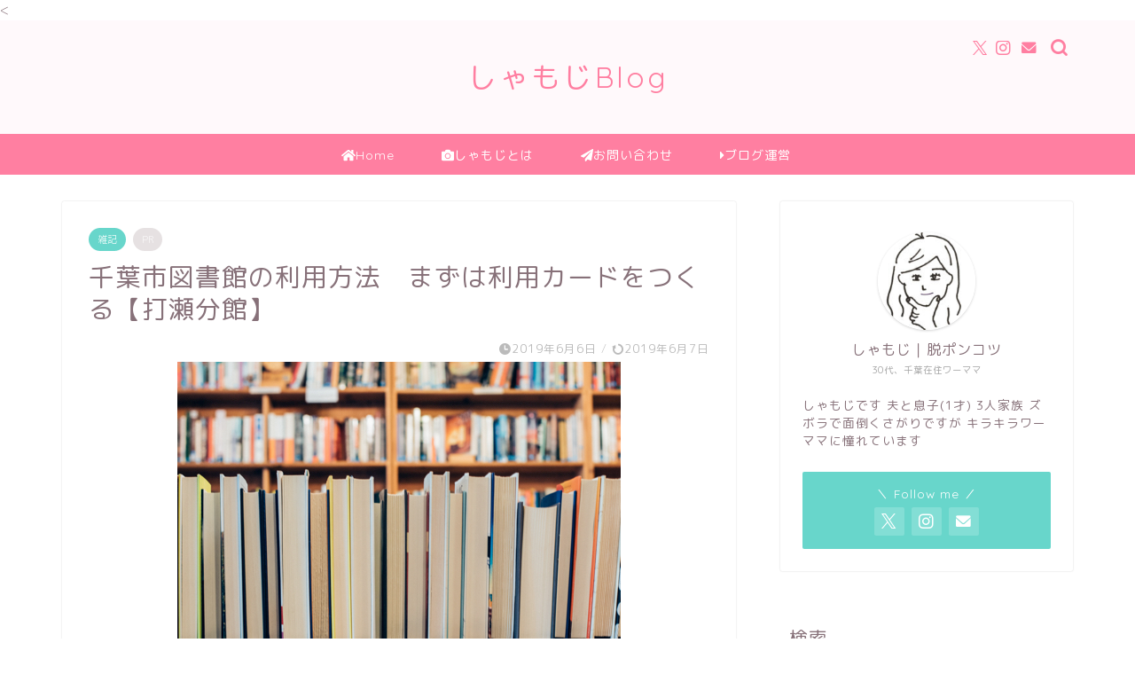

--- FILE ---
content_type: text/html; charset=UTF-8
request_url: https://shamojiblog.com/library/
body_size: 29946
content:
<!DOCTYPE html><html lang="ja"><head prefix="og: http://ogp.me/ns# fb: http://ogp.me/ns/fb# article: http://ogp.me/ns/article#"><meta charset="utf-8"><meta http-equiv="X-UA-Compatible" content="IE=edge"><meta name="viewport" content="width=device-width, initial-scale=1"><meta property="og:type" content="blog"><meta property="og:title" content="千葉市図書館の利用方法　まずは利用カードをつくる【打瀬分館】｜しゃもじBlog"><meta property="og:url" content="https://shamojiblog.com/library/"><meta property="og:description" content="こんにちは、米田しゃもじです♩ しゃもじ 今年に入ってから図書館をよく利用していますが、めちゃくちゃ便利です！ なぜ今ま"><meta property="og:image" content="https://shamojiblog.com/wp-content/uploads/2019/06/jessica-ruscello-196422-unsplash.jpg"><meta property="og:site_name" content="しゃもじBlog"><meta property="fb:admins" content=""><meta name="twitter:card" content="summary_large_image"><meta name="twitter:site" content="@shamojiyone"><meta name="description" itemprop="description" content="こんにちは、米田しゃもじです♩ しゃもじ 今年に入ってから図書館をよく利用していますが、めちゃくちゃ便利です！ なぜ今ま" ><link rel="shortcut icon" href="https://shamojiblog.com/wp-content/themes/jin/favicon.ico"><link rel="canonical" href="https://shamojiblog.com/library/"><title>千葉市図書館の利用方法　まずは利用カードをつくる【打瀬分館】｜しゃもじBlog</title><meta name='robots' content='max-image-preview:large' /> <script type="text/javascript" id="wpp-js" src="https://shamojiblog.com/wp-content/plugins/wordpress-popular-posts/assets/js/wpp.min.js" data-sampling="0" data-sampling-rate="100" data-api-url="https://shamojiblog.com/wp-json/wordpress-popular-posts" data-post-id="1535" data-token="4f6db45ee2" data-lang="0" data-debug="0"></script> <link rel='dns-prefetch' href='//cdnjs.cloudflare.com' /><link rel='dns-prefetch' href='//use.fontawesome.com' /><link rel="alternate" type="application/rss+xml" title="しゃもじBlog &raquo; フィード" href="https://shamojiblog.com/feed/" /><link rel="alternate" type="application/rss+xml" title="しゃもじBlog &raquo; コメントフィード" href="https://shamojiblog.com/comments/feed/" /><link rel="alternate" type="application/rss+xml" title="しゃもじBlog &raquo; 千葉市図書館の利用方法　まずは利用カードをつくる【打瀬分館】 のコメントのフィード" href="https://shamojiblog.com/library/feed/" /><link rel="alternate" title="oEmbed (JSON)" type="application/json+oembed" href="https://shamojiblog.com/wp-json/oembed/1.0/embed?url=https%3A%2F%2Fshamojiblog.com%2Flibrary%2F" /><link rel="alternate" title="oEmbed (XML)" type="text/xml+oembed" href="https://shamojiblog.com/wp-json/oembed/1.0/embed?url=https%3A%2F%2Fshamojiblog.com%2Flibrary%2F&#038;format=xml" /><style id='wp-img-auto-sizes-contain-inline-css' type='text/css'>img:is([sizes=auto i],[sizes^="auto," i]){contain-intrinsic-size:3000px 1500px}
/*# sourceURL=wp-img-auto-sizes-contain-inline-css */</style><style id='wp-emoji-styles-inline-css' type='text/css'>img.wp-smiley, img.emoji {
		display: inline !important;
		border: none !important;
		box-shadow: none !important;
		height: 1em !important;
		width: 1em !important;
		margin: 0 0.07em !important;
		vertical-align: -0.1em !important;
		background: none !important;
		padding: 0 !important;
	}
/*# sourceURL=wp-emoji-styles-inline-css */</style><style id='wp-block-library-inline-css' type='text/css'>:root{--wp-block-synced-color:#7a00df;--wp-block-synced-color--rgb:122,0,223;--wp-bound-block-color:var(--wp-block-synced-color);--wp-editor-canvas-background:#ddd;--wp-admin-theme-color:#007cba;--wp-admin-theme-color--rgb:0,124,186;--wp-admin-theme-color-darker-10:#006ba1;--wp-admin-theme-color-darker-10--rgb:0,107,160.5;--wp-admin-theme-color-darker-20:#005a87;--wp-admin-theme-color-darker-20--rgb:0,90,135;--wp-admin-border-width-focus:2px}@media (min-resolution:192dpi){:root{--wp-admin-border-width-focus:1.5px}}.wp-element-button{cursor:pointer}:root .has-very-light-gray-background-color{background-color:#eee}:root .has-very-dark-gray-background-color{background-color:#313131}:root .has-very-light-gray-color{color:#eee}:root .has-very-dark-gray-color{color:#313131}:root .has-vivid-green-cyan-to-vivid-cyan-blue-gradient-background{background:linear-gradient(135deg,#00d084,#0693e3)}:root .has-purple-crush-gradient-background{background:linear-gradient(135deg,#34e2e4,#4721fb 50%,#ab1dfe)}:root .has-hazy-dawn-gradient-background{background:linear-gradient(135deg,#faaca8,#dad0ec)}:root .has-subdued-olive-gradient-background{background:linear-gradient(135deg,#fafae1,#67a671)}:root .has-atomic-cream-gradient-background{background:linear-gradient(135deg,#fdd79a,#004a59)}:root .has-nightshade-gradient-background{background:linear-gradient(135deg,#330968,#31cdcf)}:root .has-midnight-gradient-background{background:linear-gradient(135deg,#020381,#2874fc)}:root{--wp--preset--font-size--normal:16px;--wp--preset--font-size--huge:42px}.has-regular-font-size{font-size:1em}.has-larger-font-size{font-size:2.625em}.has-normal-font-size{font-size:var(--wp--preset--font-size--normal)}.has-huge-font-size{font-size:var(--wp--preset--font-size--huge)}.has-text-align-center{text-align:center}.has-text-align-left{text-align:left}.has-text-align-right{text-align:right}.has-fit-text{white-space:nowrap!important}#end-resizable-editor-section{display:none}.aligncenter{clear:both}.items-justified-left{justify-content:flex-start}.items-justified-center{justify-content:center}.items-justified-right{justify-content:flex-end}.items-justified-space-between{justify-content:space-between}.screen-reader-text{border:0;clip-path:inset(50%);height:1px;margin:-1px;overflow:hidden;padding:0;position:absolute;width:1px;word-wrap:normal!important}.screen-reader-text:focus{background-color:#ddd;clip-path:none;color:#444;display:block;font-size:1em;height:auto;left:5px;line-height:normal;padding:15px 23px 14px;text-decoration:none;top:5px;width:auto;z-index:100000}html :where(.has-border-color){border-style:solid}html :where([style*=border-top-color]){border-top-style:solid}html :where([style*=border-right-color]){border-right-style:solid}html :where([style*=border-bottom-color]){border-bottom-style:solid}html :where([style*=border-left-color]){border-left-style:solid}html :where([style*=border-width]){border-style:solid}html :where([style*=border-top-width]){border-top-style:solid}html :where([style*=border-right-width]){border-right-style:solid}html :where([style*=border-bottom-width]){border-bottom-style:solid}html :where([style*=border-left-width]){border-left-style:solid}html :where(img[class*=wp-image-]){height:auto;max-width:100%}:where(figure){margin:0 0 1em}html :where(.is-position-sticky){--wp-admin--admin-bar--position-offset:var(--wp-admin--admin-bar--height,0px)}@media screen and (max-width:600px){html :where(.is-position-sticky){--wp-admin--admin-bar--position-offset:0px}}

/*# sourceURL=wp-block-library-inline-css */</style><style id='wp-block-heading-inline-css' type='text/css'>h1:where(.wp-block-heading).has-background,h2:where(.wp-block-heading).has-background,h3:where(.wp-block-heading).has-background,h4:where(.wp-block-heading).has-background,h5:where(.wp-block-heading).has-background,h6:where(.wp-block-heading).has-background{padding:1.25em 2.375em}h1.has-text-align-left[style*=writing-mode]:where([style*=vertical-lr]),h1.has-text-align-right[style*=writing-mode]:where([style*=vertical-rl]),h2.has-text-align-left[style*=writing-mode]:where([style*=vertical-lr]),h2.has-text-align-right[style*=writing-mode]:where([style*=vertical-rl]),h3.has-text-align-left[style*=writing-mode]:where([style*=vertical-lr]),h3.has-text-align-right[style*=writing-mode]:where([style*=vertical-rl]),h4.has-text-align-left[style*=writing-mode]:where([style*=vertical-lr]),h4.has-text-align-right[style*=writing-mode]:where([style*=vertical-rl]),h5.has-text-align-left[style*=writing-mode]:where([style*=vertical-lr]),h5.has-text-align-right[style*=writing-mode]:where([style*=vertical-rl]),h6.has-text-align-left[style*=writing-mode]:where([style*=vertical-lr]),h6.has-text-align-right[style*=writing-mode]:where([style*=vertical-rl]){rotate:180deg}
/*# sourceURL=https://shamojiblog.com/wp-includes/blocks/heading/style.min.css */</style><style id='wp-block-image-inline-css' type='text/css'>.wp-block-image>a,.wp-block-image>figure>a{display:inline-block}.wp-block-image img{box-sizing:border-box;height:auto;max-width:100%;vertical-align:bottom}@media not (prefers-reduced-motion){.wp-block-image img.hide{visibility:hidden}.wp-block-image img.show{animation:show-content-image .4s}}.wp-block-image[style*=border-radius] img,.wp-block-image[style*=border-radius]>a{border-radius:inherit}.wp-block-image.has-custom-border img{box-sizing:border-box}.wp-block-image.aligncenter{text-align:center}.wp-block-image.alignfull>a,.wp-block-image.alignwide>a{width:100%}.wp-block-image.alignfull img,.wp-block-image.alignwide img{height:auto;width:100%}.wp-block-image .aligncenter,.wp-block-image .alignleft,.wp-block-image .alignright,.wp-block-image.aligncenter,.wp-block-image.alignleft,.wp-block-image.alignright{display:table}.wp-block-image .aligncenter>figcaption,.wp-block-image .alignleft>figcaption,.wp-block-image .alignright>figcaption,.wp-block-image.aligncenter>figcaption,.wp-block-image.alignleft>figcaption,.wp-block-image.alignright>figcaption{caption-side:bottom;display:table-caption}.wp-block-image .alignleft{float:left;margin:.5em 1em .5em 0}.wp-block-image .alignright{float:right;margin:.5em 0 .5em 1em}.wp-block-image .aligncenter{margin-left:auto;margin-right:auto}.wp-block-image :where(figcaption){margin-bottom:1em;margin-top:.5em}.wp-block-image.is-style-circle-mask img{border-radius:9999px}@supports ((-webkit-mask-image:none) or (mask-image:none)) or (-webkit-mask-image:none){.wp-block-image.is-style-circle-mask img{border-radius:0;-webkit-mask-image:url('data:image/svg+xml;utf8,<svg viewBox="0 0 100 100" xmlns="http://www.w3.org/2000/svg"><circle cx="50" cy="50" r="50"/></svg>');mask-image:url('data:image/svg+xml;utf8,<svg viewBox="0 0 100 100" xmlns="http://www.w3.org/2000/svg"><circle cx="50" cy="50" r="50"/></svg>');mask-mode:alpha;-webkit-mask-position:center;mask-position:center;-webkit-mask-repeat:no-repeat;mask-repeat:no-repeat;-webkit-mask-size:contain;mask-size:contain}}:root :where(.wp-block-image.is-style-rounded img,.wp-block-image .is-style-rounded img){border-radius:9999px}.wp-block-image figure{margin:0}.wp-lightbox-container{display:flex;flex-direction:column;position:relative}.wp-lightbox-container img{cursor:zoom-in}.wp-lightbox-container img:hover+button{opacity:1}.wp-lightbox-container button{align-items:center;backdrop-filter:blur(16px) saturate(180%);background-color:#5a5a5a40;border:none;border-radius:4px;cursor:zoom-in;display:flex;height:20px;justify-content:center;opacity:0;padding:0;position:absolute;right:16px;text-align:center;top:16px;width:20px;z-index:100}@media not (prefers-reduced-motion){.wp-lightbox-container button{transition:opacity .2s ease}}.wp-lightbox-container button:focus-visible{outline:3px auto #5a5a5a40;outline:3px auto -webkit-focus-ring-color;outline-offset:3px}.wp-lightbox-container button:hover{cursor:pointer;opacity:1}.wp-lightbox-container button:focus{opacity:1}.wp-lightbox-container button:focus,.wp-lightbox-container button:hover,.wp-lightbox-container button:not(:hover):not(:active):not(.has-background){background-color:#5a5a5a40;border:none}.wp-lightbox-overlay{box-sizing:border-box;cursor:zoom-out;height:100vh;left:0;overflow:hidden;position:fixed;top:0;visibility:hidden;width:100%;z-index:100000}.wp-lightbox-overlay .close-button{align-items:center;cursor:pointer;display:flex;justify-content:center;min-height:40px;min-width:40px;padding:0;position:absolute;right:calc(env(safe-area-inset-right) + 16px);top:calc(env(safe-area-inset-top) + 16px);z-index:5000000}.wp-lightbox-overlay .close-button:focus,.wp-lightbox-overlay .close-button:hover,.wp-lightbox-overlay .close-button:not(:hover):not(:active):not(.has-background){background:none;border:none}.wp-lightbox-overlay .lightbox-image-container{height:var(--wp--lightbox-container-height);left:50%;overflow:hidden;position:absolute;top:50%;transform:translate(-50%,-50%);transform-origin:top left;width:var(--wp--lightbox-container-width);z-index:9999999999}.wp-lightbox-overlay .wp-block-image{align-items:center;box-sizing:border-box;display:flex;height:100%;justify-content:center;margin:0;position:relative;transform-origin:0 0;width:100%;z-index:3000000}.wp-lightbox-overlay .wp-block-image img{height:var(--wp--lightbox-image-height);min-height:var(--wp--lightbox-image-height);min-width:var(--wp--lightbox-image-width);width:var(--wp--lightbox-image-width)}.wp-lightbox-overlay .wp-block-image figcaption{display:none}.wp-lightbox-overlay button{background:none;border:none}.wp-lightbox-overlay .scrim{background-color:#fff;height:100%;opacity:.9;position:absolute;width:100%;z-index:2000000}.wp-lightbox-overlay.active{visibility:visible}@media not (prefers-reduced-motion){.wp-lightbox-overlay.active{animation:turn-on-visibility .25s both}.wp-lightbox-overlay.active img{animation:turn-on-visibility .35s both}.wp-lightbox-overlay.show-closing-animation:not(.active){animation:turn-off-visibility .35s both}.wp-lightbox-overlay.show-closing-animation:not(.active) img{animation:turn-off-visibility .25s both}.wp-lightbox-overlay.zoom.active{animation:none;opacity:1;visibility:visible}.wp-lightbox-overlay.zoom.active .lightbox-image-container{animation:lightbox-zoom-in .4s}.wp-lightbox-overlay.zoom.active .lightbox-image-container img{animation:none}.wp-lightbox-overlay.zoom.active .scrim{animation:turn-on-visibility .4s forwards}.wp-lightbox-overlay.zoom.show-closing-animation:not(.active){animation:none}.wp-lightbox-overlay.zoom.show-closing-animation:not(.active) .lightbox-image-container{animation:lightbox-zoom-out .4s}.wp-lightbox-overlay.zoom.show-closing-animation:not(.active) .lightbox-image-container img{animation:none}.wp-lightbox-overlay.zoom.show-closing-animation:not(.active) .scrim{animation:turn-off-visibility .4s forwards}}@keyframes show-content-image{0%{visibility:hidden}99%{visibility:hidden}to{visibility:visible}}@keyframes turn-on-visibility{0%{opacity:0}to{opacity:1}}@keyframes turn-off-visibility{0%{opacity:1;visibility:visible}99%{opacity:0;visibility:visible}to{opacity:0;visibility:hidden}}@keyframes lightbox-zoom-in{0%{transform:translate(calc((-100vw + var(--wp--lightbox-scrollbar-width))/2 + var(--wp--lightbox-initial-left-position)),calc(-50vh + var(--wp--lightbox-initial-top-position))) scale(var(--wp--lightbox-scale))}to{transform:translate(-50%,-50%) scale(1)}}@keyframes lightbox-zoom-out{0%{transform:translate(-50%,-50%) scale(1);visibility:visible}99%{visibility:visible}to{transform:translate(calc((-100vw + var(--wp--lightbox-scrollbar-width))/2 + var(--wp--lightbox-initial-left-position)),calc(-50vh + var(--wp--lightbox-initial-top-position))) scale(var(--wp--lightbox-scale));visibility:hidden}}
/*# sourceURL=https://shamojiblog.com/wp-includes/blocks/image/style.min.css */</style><style id='wp-block-list-inline-css' type='text/css'>ol,ul{box-sizing:border-box}:root :where(.wp-block-list.has-background){padding:1.25em 2.375em}
/*# sourceURL=https://shamojiblog.com/wp-includes/blocks/list/style.min.css */</style><style id='wp-block-paragraph-inline-css' type='text/css'>.is-small-text{font-size:.875em}.is-regular-text{font-size:1em}.is-large-text{font-size:2.25em}.is-larger-text{font-size:3em}.has-drop-cap:not(:focus):first-letter{float:left;font-size:8.4em;font-style:normal;font-weight:100;line-height:.68;margin:.05em .1em 0 0;text-transform:uppercase}body.rtl .has-drop-cap:not(:focus):first-letter{float:none;margin-left:.1em}p.has-drop-cap.has-background{overflow:hidden}:root :where(p.has-background){padding:1.25em 2.375em}:where(p.has-text-color:not(.has-link-color)) a{color:inherit}p.has-text-align-left[style*="writing-mode:vertical-lr"],p.has-text-align-right[style*="writing-mode:vertical-rl"]{rotate:180deg}
/*# sourceURL=https://shamojiblog.com/wp-includes/blocks/paragraph/style.min.css */</style><style id='wp-block-table-inline-css' type='text/css'>.wp-block-table{overflow-x:auto}.wp-block-table table{border-collapse:collapse;width:100%}.wp-block-table thead{border-bottom:3px solid}.wp-block-table tfoot{border-top:3px solid}.wp-block-table td,.wp-block-table th{border:1px solid;padding:.5em}.wp-block-table .has-fixed-layout{table-layout:fixed;width:100%}.wp-block-table .has-fixed-layout td,.wp-block-table .has-fixed-layout th{word-break:break-word}.wp-block-table.aligncenter,.wp-block-table.alignleft,.wp-block-table.alignright{display:table;width:auto}.wp-block-table.aligncenter td,.wp-block-table.aligncenter th,.wp-block-table.alignleft td,.wp-block-table.alignleft th,.wp-block-table.alignright td,.wp-block-table.alignright th{word-break:break-word}.wp-block-table .has-subtle-light-gray-background-color{background-color:#f3f4f5}.wp-block-table .has-subtle-pale-green-background-color{background-color:#e9fbe5}.wp-block-table .has-subtle-pale-blue-background-color{background-color:#e7f5fe}.wp-block-table .has-subtle-pale-pink-background-color{background-color:#fcf0ef}.wp-block-table.is-style-stripes{background-color:initial;border-collapse:inherit;border-spacing:0}.wp-block-table.is-style-stripes tbody tr:nth-child(odd){background-color:#f0f0f0}.wp-block-table.is-style-stripes.has-subtle-light-gray-background-color tbody tr:nth-child(odd){background-color:#f3f4f5}.wp-block-table.is-style-stripes.has-subtle-pale-green-background-color tbody tr:nth-child(odd){background-color:#e9fbe5}.wp-block-table.is-style-stripes.has-subtle-pale-blue-background-color tbody tr:nth-child(odd){background-color:#e7f5fe}.wp-block-table.is-style-stripes.has-subtle-pale-pink-background-color tbody tr:nth-child(odd){background-color:#fcf0ef}.wp-block-table.is-style-stripes td,.wp-block-table.is-style-stripes th{border-color:#0000}.wp-block-table.is-style-stripes{border-bottom:1px solid #f0f0f0}.wp-block-table .has-border-color td,.wp-block-table .has-border-color th,.wp-block-table .has-border-color tr,.wp-block-table .has-border-color>*{border-color:inherit}.wp-block-table table[style*=border-top-color] tr:first-child,.wp-block-table table[style*=border-top-color] tr:first-child td,.wp-block-table table[style*=border-top-color] tr:first-child th,.wp-block-table table[style*=border-top-color]>*,.wp-block-table table[style*=border-top-color]>* td,.wp-block-table table[style*=border-top-color]>* th{border-top-color:inherit}.wp-block-table table[style*=border-top-color] tr:not(:first-child){border-top-color:initial}.wp-block-table table[style*=border-right-color] td:last-child,.wp-block-table table[style*=border-right-color] th,.wp-block-table table[style*=border-right-color] tr,.wp-block-table table[style*=border-right-color]>*{border-right-color:inherit}.wp-block-table table[style*=border-bottom-color] tr:last-child,.wp-block-table table[style*=border-bottom-color] tr:last-child td,.wp-block-table table[style*=border-bottom-color] tr:last-child th,.wp-block-table table[style*=border-bottom-color]>*,.wp-block-table table[style*=border-bottom-color]>* td,.wp-block-table table[style*=border-bottom-color]>* th{border-bottom-color:inherit}.wp-block-table table[style*=border-bottom-color] tr:not(:last-child){border-bottom-color:initial}.wp-block-table table[style*=border-left-color] td:first-child,.wp-block-table table[style*=border-left-color] th,.wp-block-table table[style*=border-left-color] tr,.wp-block-table table[style*=border-left-color]>*{border-left-color:inherit}.wp-block-table table[style*=border-style] td,.wp-block-table table[style*=border-style] th,.wp-block-table table[style*=border-style] tr,.wp-block-table table[style*=border-style]>*{border-style:inherit}.wp-block-table table[style*=border-width] td,.wp-block-table table[style*=border-width] th,.wp-block-table table[style*=border-width] tr,.wp-block-table table[style*=border-width]>*{border-style:inherit;border-width:inherit}
/*# sourceURL=https://shamojiblog.com/wp-includes/blocks/table/style.min.css */</style><style id='global-styles-inline-css' type='text/css'>:root{--wp--preset--aspect-ratio--square: 1;--wp--preset--aspect-ratio--4-3: 4/3;--wp--preset--aspect-ratio--3-4: 3/4;--wp--preset--aspect-ratio--3-2: 3/2;--wp--preset--aspect-ratio--2-3: 2/3;--wp--preset--aspect-ratio--16-9: 16/9;--wp--preset--aspect-ratio--9-16: 9/16;--wp--preset--color--black: #000000;--wp--preset--color--cyan-bluish-gray: #abb8c3;--wp--preset--color--white: #ffffff;--wp--preset--color--pale-pink: #f78da7;--wp--preset--color--vivid-red: #cf2e2e;--wp--preset--color--luminous-vivid-orange: #ff6900;--wp--preset--color--luminous-vivid-amber: #fcb900;--wp--preset--color--light-green-cyan: #7bdcb5;--wp--preset--color--vivid-green-cyan: #00d084;--wp--preset--color--pale-cyan-blue: #8ed1fc;--wp--preset--color--vivid-cyan-blue: #0693e3;--wp--preset--color--vivid-purple: #9b51e0;--wp--preset--gradient--vivid-cyan-blue-to-vivid-purple: linear-gradient(135deg,rgb(6,147,227) 0%,rgb(155,81,224) 100%);--wp--preset--gradient--light-green-cyan-to-vivid-green-cyan: linear-gradient(135deg,rgb(122,220,180) 0%,rgb(0,208,130) 100%);--wp--preset--gradient--luminous-vivid-amber-to-luminous-vivid-orange: linear-gradient(135deg,rgb(252,185,0) 0%,rgb(255,105,0) 100%);--wp--preset--gradient--luminous-vivid-orange-to-vivid-red: linear-gradient(135deg,rgb(255,105,0) 0%,rgb(207,46,46) 100%);--wp--preset--gradient--very-light-gray-to-cyan-bluish-gray: linear-gradient(135deg,rgb(238,238,238) 0%,rgb(169,184,195) 100%);--wp--preset--gradient--cool-to-warm-spectrum: linear-gradient(135deg,rgb(74,234,220) 0%,rgb(151,120,209) 20%,rgb(207,42,186) 40%,rgb(238,44,130) 60%,rgb(251,105,98) 80%,rgb(254,248,76) 100%);--wp--preset--gradient--blush-light-purple: linear-gradient(135deg,rgb(255,206,236) 0%,rgb(152,150,240) 100%);--wp--preset--gradient--blush-bordeaux: linear-gradient(135deg,rgb(254,205,165) 0%,rgb(254,45,45) 50%,rgb(107,0,62) 100%);--wp--preset--gradient--luminous-dusk: linear-gradient(135deg,rgb(255,203,112) 0%,rgb(199,81,192) 50%,rgb(65,88,208) 100%);--wp--preset--gradient--pale-ocean: linear-gradient(135deg,rgb(255,245,203) 0%,rgb(182,227,212) 50%,rgb(51,167,181) 100%);--wp--preset--gradient--electric-grass: linear-gradient(135deg,rgb(202,248,128) 0%,rgb(113,206,126) 100%);--wp--preset--gradient--midnight: linear-gradient(135deg,rgb(2,3,129) 0%,rgb(40,116,252) 100%);--wp--preset--font-size--small: 13px;--wp--preset--font-size--medium: 20px;--wp--preset--font-size--large: 36px;--wp--preset--font-size--x-large: 42px;--wp--preset--spacing--20: 0.44rem;--wp--preset--spacing--30: 0.67rem;--wp--preset--spacing--40: 1rem;--wp--preset--spacing--50: 1.5rem;--wp--preset--spacing--60: 2.25rem;--wp--preset--spacing--70: 3.38rem;--wp--preset--spacing--80: 5.06rem;--wp--preset--shadow--natural: 6px 6px 9px rgba(0, 0, 0, 0.2);--wp--preset--shadow--deep: 12px 12px 50px rgba(0, 0, 0, 0.4);--wp--preset--shadow--sharp: 6px 6px 0px rgba(0, 0, 0, 0.2);--wp--preset--shadow--outlined: 6px 6px 0px -3px rgb(255, 255, 255), 6px 6px rgb(0, 0, 0);--wp--preset--shadow--crisp: 6px 6px 0px rgb(0, 0, 0);}:where(.is-layout-flex){gap: 0.5em;}:where(.is-layout-grid){gap: 0.5em;}body .is-layout-flex{display: flex;}.is-layout-flex{flex-wrap: wrap;align-items: center;}.is-layout-flex > :is(*, div){margin: 0;}body .is-layout-grid{display: grid;}.is-layout-grid > :is(*, div){margin: 0;}:where(.wp-block-columns.is-layout-flex){gap: 2em;}:where(.wp-block-columns.is-layout-grid){gap: 2em;}:where(.wp-block-post-template.is-layout-flex){gap: 1.25em;}:where(.wp-block-post-template.is-layout-grid){gap: 1.25em;}.has-black-color{color: var(--wp--preset--color--black) !important;}.has-cyan-bluish-gray-color{color: var(--wp--preset--color--cyan-bluish-gray) !important;}.has-white-color{color: var(--wp--preset--color--white) !important;}.has-pale-pink-color{color: var(--wp--preset--color--pale-pink) !important;}.has-vivid-red-color{color: var(--wp--preset--color--vivid-red) !important;}.has-luminous-vivid-orange-color{color: var(--wp--preset--color--luminous-vivid-orange) !important;}.has-luminous-vivid-amber-color{color: var(--wp--preset--color--luminous-vivid-amber) !important;}.has-light-green-cyan-color{color: var(--wp--preset--color--light-green-cyan) !important;}.has-vivid-green-cyan-color{color: var(--wp--preset--color--vivid-green-cyan) !important;}.has-pale-cyan-blue-color{color: var(--wp--preset--color--pale-cyan-blue) !important;}.has-vivid-cyan-blue-color{color: var(--wp--preset--color--vivid-cyan-blue) !important;}.has-vivid-purple-color{color: var(--wp--preset--color--vivid-purple) !important;}.has-black-background-color{background-color: var(--wp--preset--color--black) !important;}.has-cyan-bluish-gray-background-color{background-color: var(--wp--preset--color--cyan-bluish-gray) !important;}.has-white-background-color{background-color: var(--wp--preset--color--white) !important;}.has-pale-pink-background-color{background-color: var(--wp--preset--color--pale-pink) !important;}.has-vivid-red-background-color{background-color: var(--wp--preset--color--vivid-red) !important;}.has-luminous-vivid-orange-background-color{background-color: var(--wp--preset--color--luminous-vivid-orange) !important;}.has-luminous-vivid-amber-background-color{background-color: var(--wp--preset--color--luminous-vivid-amber) !important;}.has-light-green-cyan-background-color{background-color: var(--wp--preset--color--light-green-cyan) !important;}.has-vivid-green-cyan-background-color{background-color: var(--wp--preset--color--vivid-green-cyan) !important;}.has-pale-cyan-blue-background-color{background-color: var(--wp--preset--color--pale-cyan-blue) !important;}.has-vivid-cyan-blue-background-color{background-color: var(--wp--preset--color--vivid-cyan-blue) !important;}.has-vivid-purple-background-color{background-color: var(--wp--preset--color--vivid-purple) !important;}.has-black-border-color{border-color: var(--wp--preset--color--black) !important;}.has-cyan-bluish-gray-border-color{border-color: var(--wp--preset--color--cyan-bluish-gray) !important;}.has-white-border-color{border-color: var(--wp--preset--color--white) !important;}.has-pale-pink-border-color{border-color: var(--wp--preset--color--pale-pink) !important;}.has-vivid-red-border-color{border-color: var(--wp--preset--color--vivid-red) !important;}.has-luminous-vivid-orange-border-color{border-color: var(--wp--preset--color--luminous-vivid-orange) !important;}.has-luminous-vivid-amber-border-color{border-color: var(--wp--preset--color--luminous-vivid-amber) !important;}.has-light-green-cyan-border-color{border-color: var(--wp--preset--color--light-green-cyan) !important;}.has-vivid-green-cyan-border-color{border-color: var(--wp--preset--color--vivid-green-cyan) !important;}.has-pale-cyan-blue-border-color{border-color: var(--wp--preset--color--pale-cyan-blue) !important;}.has-vivid-cyan-blue-border-color{border-color: var(--wp--preset--color--vivid-cyan-blue) !important;}.has-vivid-purple-border-color{border-color: var(--wp--preset--color--vivid-purple) !important;}.has-vivid-cyan-blue-to-vivid-purple-gradient-background{background: var(--wp--preset--gradient--vivid-cyan-blue-to-vivid-purple) !important;}.has-light-green-cyan-to-vivid-green-cyan-gradient-background{background: var(--wp--preset--gradient--light-green-cyan-to-vivid-green-cyan) !important;}.has-luminous-vivid-amber-to-luminous-vivid-orange-gradient-background{background: var(--wp--preset--gradient--luminous-vivid-amber-to-luminous-vivid-orange) !important;}.has-luminous-vivid-orange-to-vivid-red-gradient-background{background: var(--wp--preset--gradient--luminous-vivid-orange-to-vivid-red) !important;}.has-very-light-gray-to-cyan-bluish-gray-gradient-background{background: var(--wp--preset--gradient--very-light-gray-to-cyan-bluish-gray) !important;}.has-cool-to-warm-spectrum-gradient-background{background: var(--wp--preset--gradient--cool-to-warm-spectrum) !important;}.has-blush-light-purple-gradient-background{background: var(--wp--preset--gradient--blush-light-purple) !important;}.has-blush-bordeaux-gradient-background{background: var(--wp--preset--gradient--blush-bordeaux) !important;}.has-luminous-dusk-gradient-background{background: var(--wp--preset--gradient--luminous-dusk) !important;}.has-pale-ocean-gradient-background{background: var(--wp--preset--gradient--pale-ocean) !important;}.has-electric-grass-gradient-background{background: var(--wp--preset--gradient--electric-grass) !important;}.has-midnight-gradient-background{background: var(--wp--preset--gradient--midnight) !important;}.has-small-font-size{font-size: var(--wp--preset--font-size--small) !important;}.has-medium-font-size{font-size: var(--wp--preset--font-size--medium) !important;}.has-large-font-size{font-size: var(--wp--preset--font-size--large) !important;}.has-x-large-font-size{font-size: var(--wp--preset--font-size--x-large) !important;}
/*# sourceURL=global-styles-inline-css */</style><style id='classic-theme-styles-inline-css' type='text/css'>/*! This file is auto-generated */
.wp-block-button__link{color:#fff;background-color:#32373c;border-radius:9999px;box-shadow:none;text-decoration:none;padding:calc(.667em + 2px) calc(1.333em + 2px);font-size:1.125em}.wp-block-file__button{background:#32373c;color:#fff;text-decoration:none}
/*# sourceURL=/wp-includes/css/classic-themes.min.css */</style><link rel='stylesheet' id='mpp_gutenberg-css' href='https://shamojiblog.com/wp-content/cache/autoptimize/autoptimize_single_e166554d9568a75420df25df66eee803.php?ver=2.6.3' type='text/css' media='all' /><link rel='stylesheet' id='contact-form-7-css' href='https://shamojiblog.com/wp-content/cache/autoptimize/autoptimize_single_3fd2afa98866679439097f4ab102fe0a.php?ver=6.0.2' type='text/css' media='all' /><link rel='stylesheet' id='font-awesome-four-css' href='https://shamojiblog.com/wp-content/plugins/font-awesome-4-menus/css/font-awesome.min.css?ver=4.7.0' type='text/css' media='all' /><link rel='stylesheet' id='wordpress-popular-posts-css-css' href='https://shamojiblog.com/wp-content/cache/autoptimize/autoptimize_single_cff4a50b569f9d814cfe56378d2d03f7.php?ver=7.0.1' type='text/css' media='all' /><link rel='stylesheet' id='parent-style-css' href='https://shamojiblog.com/wp-content/cache/autoptimize/autoptimize_single_cec452ff642344b121a671114a37a14d.php?ver=6.9' type='text/css' media='all' /><link rel='stylesheet' id='theme-style-css' href='https://shamojiblog.com/wp-content/themes/jin-child/style.css?ver=6.9' type='text/css' media='all' /><link rel='stylesheet' id='fontawesome-style-css' href='https://use.fontawesome.com/releases/v5.6.3/css/all.css?ver=6.9' type='text/css' media='all' /><link rel='stylesheet' id='swiper-style-css' href='https://cdnjs.cloudflare.com/ajax/libs/Swiper/4.0.7/css/swiper.min.css?ver=6.9' type='text/css' media='all' /><link rel='stylesheet' id='newpost-catch-css' href='https://shamojiblog.com/wp-content/cache/autoptimize/autoptimize_single_14f598226c33178bfffa52ef48d851a8.php?ver=6.9' type='text/css' media='all' /> <script type="text/javascript" src="https://shamojiblog.com/wp-includes/js/jquery/jquery.min.js?ver=3.7.1" id="jquery-core-js"></script> <script defer type="text/javascript" src="https://shamojiblog.com/wp-includes/js/jquery/jquery-migrate.min.js?ver=3.4.1" id="jquery-migrate-js"></script> <link rel="https://api.w.org/" href="https://shamojiblog.com/wp-json/" /><link rel="alternate" title="JSON" type="application/json" href="https://shamojiblog.com/wp-json/wp/v2/posts/1535" /><link rel='shortlink' href='https://shamojiblog.com/?p=1535' /><style id="wpp-loading-animation-styles">@-webkit-keyframes bgslide{from{background-position-x:0}to{background-position-x:-200%}}@keyframes bgslide{from{background-position-x:0}to{background-position-x:-200%}}.wpp-widget-block-placeholder,.wpp-shortcode-placeholder{margin:0 auto;width:60px;height:3px;background:#dd3737;background:linear-gradient(90deg,#dd3737 0%,#571313 10%,#dd3737 100%);background-size:200% auto;border-radius:3px;-webkit-animation:bgslide 1s infinite linear;animation:bgslide 1s infinite linear}</style><style type="text/css">#wrapper {
			background-color: #ffffff;
			background-image: url();
					}

		.related-entry-headline-text span:before,
		#comment-title span:before,
		#reply-title span:before {
			background-color: #ff7fa1;
			border-color: #ff7fa1 !important;
		}

		#breadcrumb:after,
		#page-top a {
			background-color: #f77ba0;
		}

		footer {
			background-color: #f77ba0;
		}

		.footer-inner a,
		#copyright,
		#copyright-center {
			border-color: #fff !important;
			color: #fff !important;
		}

		#footer-widget-area {
			border-color: #fff !important;
		}

		.page-top-footer a {
			color: #f77ba0 !important;
		}

		#breadcrumb ul li,
		#breadcrumb ul li a {
			color: #f77ba0 !important;
		}

		body,
		a,
		a:link,
		a:visited,
		.my-profile,
		.widgettitle,
		.tabBtn-mag label {
			color: #877179;
		}

		a:hover {
			color: #53bcb5;
		}

		.widget_nav_menu ul>li>a:before,
		.widget_categories ul>li>a:before,
		.widget_pages ul>li>a:before,
		.widget_recent_entries ul>li>a:before,
		.widget_archive ul>li>a:before,
		.widget_archive form:after,
		.widget_categories form:after,
		.widget_nav_menu ul>li>ul.sub-menu>li>a:before,
		.widget_categories ul>li>.children>li>a:before,
		.widget_pages ul>li>.children>li>a:before,
		.widget_nav_menu ul>li>ul.sub-menu>li>ul.sub-menu li>a:before,
		.widget_categories ul>li>.children>li>.children li>a:before,
		.widget_pages ul>li>.children>li>.children li>a:before {
			color: #ff7fa1;
		}

		.widget_nav_menu ul .sub-menu .sub-menu li a:before {
			background-color: #877179 !important;
		}
		.d--labeling-act-border{
			border-color: rgba(135,113,121,0.18);
		}
		.c--labeling-act.d--labeling-act-solid{
			background-color: rgba(135,113,121,0.06);
		}
		.a--labeling-act{
			color: rgba(135,113,121,0.6);
		}
		.a--labeling-small-act span{
			background-color: rgba(135,113,121,0.21);
		}
		.c--labeling-act.d--labeling-act-strong{
			background-color: rgba(135,113,121,0.045);
		}
		.d--labeling-act-strong .a--labeling-act{
			color: rgba(135,113,121,0.75);
		}


		footer .footer-widget,
		footer .footer-widget a,
		footer .footer-widget ul li,
		.footer-widget.widget_nav_menu ul>li>a:before,
		.footer-widget.widget_categories ul>li>a:before,
		.footer-widget.widget_recent_entries ul>li>a:before,
		.footer-widget.widget_pages ul>li>a:before,
		.footer-widget.widget_archive ul>li>a:before,
		footer .widget_tag_cloud .tagcloud a:before {
			color: #fff !important;
			border-color: #fff !important;
		}

		footer .footer-widget .widgettitle {
			color: #fff !important;
			border-color: #68d6cb !important;
		}

		footer .widget_nav_menu ul .children .children li a:before,
		footer .widget_categories ul .children .children li a:before,
		footer .widget_nav_menu ul .sub-menu .sub-menu li a:before {
			background-color: #fff !important;
		}

		#drawernav a:hover,
		.post-list-title,
		#prev-next p,
		#toc_container .toc_list li a {
			color: #877179 !important;
		}

		#header-box {
			background-color: #fff9fb;
		}

		@media (min-width: 768px) {

			#header-box .header-box10-bg:before,
			#header-box .header-box11-bg:before {
				border-radius: 2px;
			}
		}

		@media (min-width: 768px) {
			.top-image-meta {
				margin-top: calc(0px - 30px);
			}
		}

		@media (min-width: 1200px) {
			.top-image-meta {
				margin-top: calc(0px);
			}
		}

		.pickup-contents:before {
			background-color: #fff9fb !important;
		}

		.main-image-text {
			color: #555;
		}

		.main-image-text-sub {
			color: #555;
		}

		@media (min-width: 481px) {
			#site-info {
				padding-top: 40px !important;
				padding-bottom: 40px !important;
			}
		}

		#site-info span a {
			color: #ff7fa1 !important;
		}

		#headmenu .headsns .line a svg {
			fill: #ff7fa1 !important;
		}

		#headmenu .headsns a,
		#headmenu {
			color: #ff7fa1 !important;
			border-color: #ff7fa1 !important;
		}

		.profile-follow .line-sns a svg {
			fill: #ff7fa1 !important;
		}

		.profile-follow .line-sns a:hover svg {
			fill: #68d6cb !important;
		}

		.profile-follow a {
			color: #ff7fa1 !important;
			border-color: #ff7fa1 !important;
		}

		.profile-follow a:hover,
		#headmenu .headsns a:hover {
			color: #68d6cb !important;
			border-color: #68d6cb !important;
		}

		.search-box:hover {
			color: #68d6cb !important;
			border-color: #68d6cb !important;
		}

		#header #headmenu .headsns .line a:hover svg {
			fill: #68d6cb !important;
		}

		.cps-icon-bar,
		#navtoggle:checked+.sp-menu-open .cps-icon-bar {
			background-color: #ff7fa1;
		}

		#nav-container {
			background-color: #ff7fa1;
		}

		.menu-box .menu-item svg {
			fill: #ffffff;
		}

		#drawernav ul.menu-box>li>a,
		#drawernav2 ul.menu-box>li>a,
		#drawernav3 ul.menu-box>li>a,
		#drawernav4 ul.menu-box>li>a,
		#drawernav5 ul.menu-box>li>a,
		#drawernav ul.menu-box>li.menu-item-has-children:after,
		#drawernav2 ul.menu-box>li.menu-item-has-children:after,
		#drawernav3 ul.menu-box>li.menu-item-has-children:after,
		#drawernav4 ul.menu-box>li.menu-item-has-children:after,
		#drawernav5 ul.menu-box>li.menu-item-has-children:after {
			color: #ffffff !important;
		}

		#drawernav ul.menu-box li a,
		#drawernav2 ul.menu-box li a,
		#drawernav3 ul.menu-box li a,
		#drawernav4 ul.menu-box li a,
		#drawernav5 ul.menu-box li a {
			font-size: 14px !important;
		}

		#drawernav3 ul.menu-box>li {
			color: #877179 !important;
		}

		#drawernav4 .menu-box>.menu-item>a:after,
		#drawernav3 .menu-box>.menu-item>a:after,
		#drawernav .menu-box>.menu-item>a:after {
			background-color: #ffffff !important;
		}

		#drawernav2 .menu-box>.menu-item:hover,
		#drawernav5 .menu-box>.menu-item:hover {
			border-top-color: #ff7fa1 !important;
		}

		.cps-info-bar a {
			background-color: #ffcd44 !important;
		}

		@media (min-width: 768px) {
			.post-list-mag .post-list-item:not(:nth-child(2n)) {
				margin-right: 2.6%;
			}
		}

		@media (min-width: 768px) {

			#tab-1:checked~.tabBtn-mag li [for="tab-1"]:after,
			#tab-2:checked~.tabBtn-mag li [for="tab-2"]:after,
			#tab-3:checked~.tabBtn-mag li [for="tab-3"]:after,
			#tab-4:checked~.tabBtn-mag li [for="tab-4"]:after {
				border-top-color: #ff7fa1 !important;
			}

			.tabBtn-mag label {
				border-bottom-color: #ff7fa1 !important;
			}
		}

		#tab-1:checked~.tabBtn-mag li [for="tab-1"],
		#tab-2:checked~.tabBtn-mag li [for="tab-2"],
		#tab-3:checked~.tabBtn-mag li [for="tab-3"],
		#tab-4:checked~.tabBtn-mag li [for="tab-4"],
		#prev-next a.next:after,
		#prev-next a.prev:after,
		.more-cat-button a:hover span:before {
			background-color: #ff7fa1 !important;
		}


		.swiper-slide .post-list-cat,
		.post-list-mag .post-list-cat,
		.post-list-mag3col .post-list-cat,
		.post-list-mag-sp1col .post-list-cat,
		.swiper-pagination-bullet-active,
		.pickup-cat,
		.post-list .post-list-cat,
		#breadcrumb .bcHome a:hover span:before,
		.popular-item:nth-child(1) .pop-num,
		.popular-item:nth-child(2) .pop-num,
		.popular-item:nth-child(3) .pop-num {
			background-color: #68d6cb !important;
		}

		.sidebar-btn a,
		.profile-sns-menu {
			background-color: #68d6cb !important;
		}

		.sp-sns-menu a,
		.pickup-contents-box a:hover .pickup-title {
			border-color: #ff7fa1 !important;
			color: #ff7fa1 !important;
		}

		.pro-line svg {
			fill: #ff7fa1 !important;
		}

		.cps-post-cat a,
		.meta-cat,
		.popular-cat {
			background-color: #68d6cb !important;
			border-color: #68d6cb !important;
		}

		.tagicon,
		.tag-box a,
		#toc_container .toc_list>li,
		#toc_container .toc_title {
			color: #ff7fa1 !important;
		}

		.widget_tag_cloud a::before {
			color: #877179 !important;
		}

		.tag-box a,
		#toc_container:before {
			border-color: #ff7fa1 !important;
		}

		.cps-post-cat a:hover {
			color: #53bcb5 !important;
		}

		.pagination li:not([class*="current"]) a:hover,
		.widget_tag_cloud a:hover {
			background-color: #ff7fa1 !important;
		}

		.pagination li:not([class*="current"]) a:hover {
			opacity: 0.5 !important;
		}

		.pagination li.current a {
			background-color: #ff7fa1 !important;
			border-color: #ff7fa1 !important;
		}

		.nextpage a:hover span {
			color: #ff7fa1 !important;
			border-color: #ff7fa1 !important;
		}

		.cta-content:before {
			background-color: #ffffff !important;
		}

		.cta-text,
		.info-title {
			color: #877179 !important;
		}

		#footer-widget-area.footer_style1 .widgettitle {
			border-color: #68d6cb !important;
		}

		.sidebar_style1 .widgettitle,
		.sidebar_style5 .widgettitle {
			border-color: #ff7fa1 !important;
		}

		.sidebar_style2 .widgettitle,
		.sidebar_style4 .widgettitle,
		.sidebar_style6 .widgettitle,
		#home-bottom-widget .widgettitle,
		#home-top-widget .widgettitle,
		#post-bottom-widget .widgettitle,
		#post-top-widget .widgettitle {
			background-color: #ff7fa1 !important;
		}

		#home-bottom-widget .widget_search .search-box input[type="submit"],
		#home-top-widget .widget_search .search-box input[type="submit"],
		#post-bottom-widget .widget_search .search-box input[type="submit"],
		#post-top-widget .widget_search .search-box input[type="submit"] {
			background-color: #68d6cb !important;
		}

		.tn-logo-size {
			font-size: 240% !important;
		}

		@media (min-width: 481px) {
			.tn-logo-size img {
				width: calc(240%*0.5) !important;
			}
		}

		@media (min-width: 768px) {
			.tn-logo-size img {
				width: calc(240%*2.2) !important;
			}
		}

		@media (min-width: 1200px) {
			.tn-logo-size img {
				width: 240% !important;
			}
		}

		.sp-logo-size {
			font-size: 120% !important;
		}

		.sp-logo-size img {
			width: 120% !important;
		}

		.cps-post-main ul>li:before,
		.cps-post-main ol>li:before {
			background-color: #68d6cb !important;
		}

		.profile-card .profile-title {
			background-color: #ff7fa1 !important;
		}

		.profile-card {
			border-color: #ff7fa1 !important;
		}

		.cps-post-main a {
			color: #53bcb5;
		}

		.cps-post-main .marker {
			background: -webkit-linear-gradient(transparent 80%, #c9efef 0%);
			background: linear-gradient(transparent 80%, #c9efef 0%);
		}

		.cps-post-main .marker2 {
			background: -webkit-linear-gradient(transparent 60%, #a9eaf2 0%);
			background: linear-gradient(transparent 60%, #a9eaf2 0%);
		}

		.cps-post-main .jic-sc {
			color: #e9546b;
		}


		.simple-box1 {
			border-color: #68d6cb !important;
		}

		.simple-box2 {
			border-color: #f2bf7d !important;
		}

		.simple-box3 {
			border-color: #68d6cb !important;
		}

		.simple-box4 {
			border-color: #7badd8 !important;
		}

		.simple-box4:before {
			background-color: #7badd8;
		}

		.simple-box5 {
			border-color: #e896c7 !important;
		}

		.simple-box5:before {
			background-color: #e896c7;
		}

		.simple-box6 {
			background-color: #fffdef !important;
		}

		.simple-box7 {
			border-color: #def1f9 !important;
		}

		.simple-box7:before {
			background-color: #def1f9 !important;
		}

		.simple-box8 {
			border-color: #96ddc1 !important;
		}

		.simple-box8:before {
			background-color: #96ddc1 !important;
		}

		.simple-box9:before {
			background-color: #e1c0e8 !important;
		}

		.simple-box9:after {
			border-color: #e1c0e8 #e1c0e8 #fff #fff !important;
		}

		.kaisetsu-box1:before,
		.kaisetsu-box1-title {
			background-color: #ffb49e !important;
		}

		.kaisetsu-box2 {
			border-color: #68d6cb !important;
		}

		.kaisetsu-box2-title {
			background-color: #68d6cb !important;
		}

		.kaisetsu-box4 {
			border-color: #ea91a9 !important;
		}

		.kaisetsu-box4-title {
			background-color: #ea91a9 !important;
		}

		.kaisetsu-box5:before {
			background-color: #57b3ba !important;
		}

		.kaisetsu-box5-title {
			background-color: #57b3ba !important;
		}

		.concept-box1 {
			border-color: #85db8f !important;
		}

		.concept-box1:after {
			background-color: #85db8f !important;
		}

		.concept-box1:before {
			content: "ポイント" !important;
			color: #85db8f !important;
		}

		.concept-box2 {
			border-color: #f7cf6a !important;
		}

		.concept-box2:after {
			background-color: #f7cf6a !important;
		}

		.concept-box2:before {
			content: "注意点" !important;
			color: #f7cf6a !important;
		}

		.concept-box3 {
			border-color: #86cee8 !important;
		}

		.concept-box3:after {
			background-color: #86cee8 !important;
		}

		.concept-box3:before {
			content: "良い例" !important;
			color: #86cee8 !important;
		}

		.concept-box4 {
			border-color: #ed8989 !important;
		}

		.concept-box4:after {
			background-color: #ed8989 !important;
		}

		.concept-box4:before {
			content: "悪い例" !important;
			color: #ed8989 !important;
		}

		.concept-box5 {
			border-color: #9e9e9e !important;
		}

		.concept-box5:after {
			background-color: #9e9e9e !important;
		}

		.concept-box5:before {
			content: "参考" !important;
			color: #9e9e9e !important;
		}

		.concept-box6 {
			border-color: #8eaced !important;
		}

		.concept-box6:after {
			background-color: #8eaced !important;
		}

		.concept-box6:before {
			content: "メモ" !important;
			color: #8eaced !important;
		}

		.innerlink-box1,
		.blog-card {
			border-color: #68d6cb !important;
		}

		.innerlink-box1-title {
			background-color: #68d6cb !important;
			border-color: #68d6cb !important;
		}

		.innerlink-box1:before,
		.blog-card-hl-box {
			background-color: #68d6cb !important;
		}

		.jin-ac-box01-title::after {
			color: #ff7fa1;
		}

		.color-button01 a,
		.color-button01 a:hover,
		.color-button01:before {
			background-color: #ff7fa1 !important;
		}

		.top-image-btn-color a,
		.top-image-btn-color a:hover,
		.top-image-btn-color:before {
			background-color: #ffcd44 !important;
		}

		.color-button02 a,
		.color-button02 a:hover,
		.color-button02:before {
			background-color: #68d6cb !important;
		}

		.color-button01-big a,
		.color-button01-big a:hover,
		.color-button01-big:before {
			background-color: #68d6cb !important;
		}

		.color-button01-big a,
		.color-button01-big:before {
			border-radius: 5px !important;
		}

		.color-button01-big a {
			padding-top: 20px !important;
			padding-bottom: 20px !important;
		}

		.color-button02-big a,
		.color-button02-big a:hover,
		.color-button02-big:before {
			background-color: #ffca89 !important;
		}

		.color-button02-big a,
		.color-button02-big:before {
			border-radius: 40px !important;
		}

		.color-button02-big a {
			padding-top: 20px !important;
			padding-bottom: 20px !important;
		}

		.color-button01-big {
			width: 75% !important;
		}

		.color-button02-big {
			width: 75% !important;
		}

		.top-image-btn-color:before,
		.color-button01:before,
		.color-button02:before,
		.color-button01-big:before,
		.color-button02-big:before {
			bottom: -1px;
			left: -1px;
			width: 100%;
			height: 100%;
			border-radius: 6px;
			box-shadow: 0px 1px 5px 0px rgba(0, 0, 0, 0.25);
			-webkit-transition: all .4s;
			transition: all .4s;
		}

		.top-image-btn-color a:hover,
		.color-button01 a:hover,
		.color-button02 a:hover,
		.color-button01-big a:hover,
		.color-button02-big a:hover {
			-webkit-transform: translateY(2px);
			transform: translateY(2px);
			-webkit-filter: brightness(0.95);
			filter: brightness(0.95);
		}

		.top-image-btn-color:hover:before,
		.color-button01:hover:before,
		.color-button02:hover:before,
		.color-button01-big:hover:before,
		.color-button02-big:hover:before {
			-webkit-transform: translateY(2px);
			transform: translateY(2px);
			box-shadow: none !important;
		}

		.h2-style01 h2,
		.h2-style02 h2:before,
		.h2-style03 h2,
		.h2-style04 h2:before,
		.h2-style05 h2,
		.h2-style07 h2:before,
		.h2-style07 h2:after,
		.h3-style03 h3:before,
		.h3-style02 h3:before,
		.h3-style05 h3:before,
		.h3-style07 h3:before,
		.h2-style08 h2:after,
		.h2-style10 h2:before,
		.h2-style10 h2:after,
		.h3-style02 h3:after,
		.h4-style02 h4:before {
			background-color: #ff7fa1 !important;
		}

		.h3-style01 h3,
		.h3-style04 h3,
		.h3-style05 h3,
		.h3-style06 h3,
		.h4-style01 h4,
		.h2-style02 h2,
		.h2-style08 h2,
		.h2-style08 h2:before,
		.h2-style09 h2,
		.h4-style03 h4 {
			border-color: #ff7fa1 !important;
		}

		.h2-style05 h2:before {
			border-top-color: #ff7fa1 !important;
		}

		.h2-style06 h2:before,
		.sidebar_style3 .widgettitle:after {
			background-image: linear-gradient(-45deg,
					transparent 25%,
					#ff7fa1 25%,
					#ff7fa1 50%,
					transparent 50%,
					transparent 75%,
					#ff7fa1 75%,
					#ff7fa1);
		}

		.jin-h2-icons.h2-style02 h2 .jic:before,
		.jin-h2-icons.h2-style04 h2 .jic:before,
		.jin-h2-icons.h2-style06 h2 .jic:before,
		.jin-h2-icons.h2-style07 h2 .jic:before,
		.jin-h2-icons.h2-style08 h2 .jic:before,
		.jin-h2-icons.h2-style09 h2 .jic:before,
		.jin-h2-icons.h2-style10 h2 .jic:before,
		.jin-h3-icons.h3-style01 h3 .jic:before,
		.jin-h3-icons.h3-style02 h3 .jic:before,
		.jin-h3-icons.h3-style03 h3 .jic:before,
		.jin-h3-icons.h3-style04 h3 .jic:before,
		.jin-h3-icons.h3-style05 h3 .jic:before,
		.jin-h3-icons.h3-style06 h3 .jic:before,
		.jin-h3-icons.h3-style07 h3 .jic:before,
		.jin-h4-icons.h4-style01 h4 .jic:before,
		.jin-h4-icons.h4-style02 h4 .jic:before,
		.jin-h4-icons.h4-style03 h4 .jic:before,
		.jin-h4-icons.h4-style04 h4 .jic:before {
			color: #ff7fa1;
		}

		@media all and (-ms-high-contrast:none) {

			*::-ms-backdrop,
			.color-button01:before,
			.color-button02:before,
			.color-button01-big:before,
			.color-button02-big:before {
				background-color: #595857 !important;
			}
		}

		.jin-lp-h2 h2,
		.jin-lp-h2 h2 {
			background-color: transparent !important;
			border-color: transparent !important;
			color: #877179 !important;
		}

		.jincolumn-h3style2 {
			border-color: #ff7fa1 !important;
		}

		.jinlph2-style1 h2:first-letter {
			color: #ff7fa1 !important;
		}

		.jinlph2-style2 h2,
		.jinlph2-style3 h2 {
			border-color: #ff7fa1 !important;
		}

		.jin-photo-title .jin-fusen1-down,
		.jin-photo-title .jin-fusen1-even,
		.jin-photo-title .jin-fusen1-up {
			border-left-color: #ff7fa1;
		}

		.jin-photo-title .jin-fusen2,
		.jin-photo-title .jin-fusen3 {
			background-color: #ff7fa1;
		}

		.jin-photo-title .jin-fusen2:before,
		.jin-photo-title .jin-fusen3:before {
			border-top-color: #ff7fa1;
		}

		.has-huge-font-size {
			font-size: 42px !important;
		}

		.has-large-font-size {
			font-size: 36px !important;
		}

		.has-medium-font-size {
			font-size: 20px !important;
		}

		.has-normal-font-size {
			font-size: 16px !important;
		}

		.has-small-font-size {
			font-size: 13px !important;
		}</style><style type="text/css">/*<!-- rtoc -->*/
		.rtoc-mokuji-content {
			background-color: ;
		}

		.rtoc-mokuji-content.frame1 {
			border: 1px solid ;
		}

		.rtoc-mokuji-content #rtoc-mokuji-title {
			color: ;
		}

		.rtoc-mokuji-content .rtoc-mokuji li>a {
			color: ;
		}

		.rtoc-mokuji-content .mokuji_ul.level-1>.rtoc-item::before {
			background-color:  !important;
		}

		.rtoc-mokuji-content .mokuji_ul.level-2>.rtoc-item::before {
			background-color:  !important;
		}

		.rtoc-mokuji-content.frame2::before,
		.rtoc-mokuji-content.frame3,
		.rtoc-mokuji-content.frame4,
		.rtoc-mokuji-content.frame5 {
			border-color:  !important;
		}

		.rtoc-mokuji-content.frame5::before,
		.rtoc-mokuji-content.frame5::after {
			background-color: ;
		}

		.widget_block #rtoc-mokuji-widget-wrapper .rtoc-mokuji.level-1 .rtoc-item.rtoc-current:after,
		.widget #rtoc-mokuji-widget-wrapper .rtoc-mokuji.level-1 .rtoc-item.rtoc-current:after,
		#scrollad #rtoc-mokuji-widget-wrapper .rtoc-mokuji.level-1 .rtoc-item.rtoc-current:after,
		#sideBarTracking #rtoc-mokuji-widget-wrapper .rtoc-mokuji.level-1 .rtoc-item.rtoc-current:after {
			background-color:  !important;
		}

		.cls-1,
		.cls-2 {
			stroke: ;
		}

		.rtoc-mokuji-content .decimal_ol.level-2>.rtoc-item::before,
		.rtoc-mokuji-content .mokuji_ol.level-2>.rtoc-item::before,
		.rtoc-mokuji-content .decimal_ol.level-2>.rtoc-item::after,
		.rtoc-mokuji-content .decimal_ol.level-2>.rtoc-item::after {
			color: ;
			background-color: ;
		}

		.rtoc-mokuji-content .rtoc-mokuji.level-1>.rtoc-item::before {
			color: ;
		}

		.rtoc-mokuji-content .decimal_ol>.rtoc-item::after {
			background-color: ;
		}

		.rtoc-mokuji-content .decimal_ol>.rtoc-item::before {
			color: ;
		}

		/*rtoc_return*/
		#rtoc_return a::before {
			background-image: url(https://shamojiblog.com/wp-content/plugins/rich-table-of-content/include/../img/rtoc_return.png);
		}

		#rtoc_return a {
			background-color:  !important;
		}

		/* アクセントポイント */
		.rtoc-mokuji-content .level-1>.rtoc-item #rtocAC.accent-point::after {
			background-color: ;
		}

		.rtoc-mokuji-content .level-2>.rtoc-item #rtocAC.accent-point::after {
			background-color: ;
		}

		/* rtoc_addon */</style><style type="text/css">.rtoc-mokuji-content #rtoc-mokuji-title {
					color: #ff7fa1;
				}

				.rtoc-mokuji-content.frame2::before,
				.rtoc-mokuji-content.frame3,
				.rtoc-mokuji-content.frame4,
				.rtoc-mokuji-content.frame5 {
					border-color: #ff7fa1;
				}

				.rtoc-mokuji-content .decimal_ol>.rtoc-item::before,
				.rtoc-mokuji-content .decimal_ol.level-2>.rtoc-item::before,
				.rtoc-mokuji-content .mokuji_ol>.rtoc-item::before {
					color: #ff7fa1;
				}

				.rtoc-mokuji-content .decimal_ol>.rtoc-item::after,
				.rtoc-mokuji-content .decimal_ol>.rtoc-item::after,
				.rtoc-mokuji-content .mokuji_ul.level-1>.rtoc-item::before,
				.rtoc-mokuji-content .mokuji_ul.level-2>.rtoc-item::before {
					background-color: #ff7fa1 !important;
				}</style><style type="text/css" id="wp-custom-css">.proflink a{
	display:block;
	text-align:center;
	padding:7px 10px;
	background:#ff7fa1;/*カラーは変更*/
	width:50%;
	margin:0 auto;
	margin-top:20px;
	border-radius:20px;
	border:3px double #fff;
	font-size:0.65rem;
	color:#fff;
}
.proflink a:hover{
		opacity:0.75;
}</style><link href="https://shamojiblog.com/wp-content/cache/autoptimize/autoptimize_single_e6ea0dc37c79f3c996ad7b049a069cdf.php" rel="stylesheet" /> < <script defer src="https://www.googletagmanager.com/gtag/js?id=G-WDPJZSQSLY"></script> <script defer src="[data-uri]"></script> <link rel='stylesheet' id='rtoc_style-css' href='https://shamojiblog.com/wp-content/cache/autoptimize/autoptimize_single_62e85c2f6e02bd0a3723f9ba2fb577e7.php?ver=6.9' type='text/css' media='all' /></head><body class="wp-singular post-template-default single single-post postid-1535 single-format-standard wp-theme-jin wp-child-theme-jin-child" id="rm-style"><div id="wrapper"><div id="scroll-content" class="animate"><div id="header-box" class="tn_on header-box animate"><div id="header" class="header-type2 header animate"><div id="site-info" class="ef"> <span class="tn-logo-size"><a href='https://shamojiblog.com/' title='しゃもじBlog' rel='home'>しゃもじBlog</a></span></div><div id="headmenu"> <span class="headsns tn_sns_on"> <span class="twitter"><a href="https://twitter.com/shamojiyone"><i class="jic-type jin-ifont-twitter" aria-hidden="true"></i></a></span> <span class="instagram"> <a href="https://www.instagram.com/shamoji_gram/?hl=ja"><i class="jic-type jin-ifont-instagram" aria-hidden="true"></i></a> </span> <span class="jin-contact"> <a href="https://shamojiblog.com/contact-form/"><i class="jic-type jin-ifont-mail" aria-hidden="true"></i></a> </span> </span> <span class="headsearch tn_search_on"><form class="search-box" role="search" method="get" id="searchform" action="https://shamojiblog.com/"> <input type="search" placeholder="" class="text search-text" value="" name="s" id="s"> <input type="submit" id="searchsubmit" value="&#xe931;"></form> </span></div></div></div><div id="nav-container" class="header-style3-animate animate"><div id="drawernav" class="ef"><nav class="fixed-content"><ul class="menu-box"><li class="menu-item menu-item-type-custom menu-item-object-custom menu-item-home menu-item-154"><a href="https://shamojiblog.com/"><i class="fa fa-home"></i><span class="fontawesome-text"> Home</span></a></li><li class="menu-item menu-item-type-post_type menu-item-object-page menu-item-554"><a href="https://shamojiblog.com/shamoji_profile/"><i class="fa fa-camera"></i><span class="fontawesome-text"> しゃもじとは</span></a></li><li class="menu-item menu-item-type-post_type menu-item-object-page menu-item-146"><a href="https://shamojiblog.com/contact-form/"><i class="fa fa-paper-plane"></i><span class="fontawesome-text"> お問い合わせ</span></a></li><li class="menu-item menu-item-type-taxonomy menu-item-object-category menu-item-747"><a href="https://shamojiblog.com/category/chat/%e3%83%96%e3%83%ad%e3%82%b0%e9%81%8b%e5%96%b6/"><i class="fa fa-caret-right"></i><span class="fontawesome-text"> ブログ運営</span></a></li></ul></nav></div></div><div class="clearfix"></div><div id="contents"><main id="main-contents" class="main-contents article_style1 animate" itemprop="mainContentOfPage"><section class="cps-post-box hentry"><article class="cps-post"><header class="cps-post-header"> <span class="cps-post-cat category-zakki" itemprop="keywords"><a href="https://shamojiblog.com/category/chat/zakki/" style="background-color:!important;">雑記</a></span> <span class="cps-post-cat a--labeling-small-act d--labeling-act-border"><span>PR</span></span><h1 class="cps-post-title entry-title" itemprop="headline">千葉市図書館の利用方法　まずは利用カードをつくる【打瀬分館】</h1><div class="cps-post-meta vcard"> <span class="writer fn" itemprop="author" itemscope itemtype="https://schema.org/Person"><span itemprop="name">しゃもじ</span></span> <span class="cps-post-date-box"> <span class="cps-post-date"><i class="jic jin-ifont-watch" aria-hidden="true"></i>&nbsp;<time class="entry-date date published" datetime="2019-06-06T07:14:27+09:00">2019年6月6日</time></span> <span class="timeslash"> /</span> <time class="entry-date date updated" datetime="2019-06-07T05:34:19+09:00"><span class="cps-post-date"><i class="jic jin-ifont-reload" aria-hidden="true"></i>&nbsp;2019年6月7日</span></time> </span></div></header><div class="cps-post-thumb jin-thumb-original" itemscope itemtype="https://schema.org/ImageObject"> <img src="https://shamojiblog.com/wp-content/uploads/2019/06/jessica-ruscello-196422-unsplash.jpg" class="attachment-large_size size-large_size wp-post-image" alt="" width ="500" height ="333" decoding="async" fetchpriority="high" /></div><div class="share-top sns-design-type01"><div class="sns-top"><ol><li class="twitter"><a href="https://twitter.com/share?url=https%3A%2F%2Fshamojiblog.com%2Flibrary%2F&text=%E5%8D%83%E8%91%89%E5%B8%82%E5%9B%B3%E6%9B%B8%E9%A4%A8%E3%81%AE%E5%88%A9%E7%94%A8%E6%96%B9%E6%B3%95%E3%80%80%E3%81%BE%E3%81%9A%E3%81%AF%E5%88%A9%E7%94%A8%E3%82%AB%E3%83%BC%E3%83%89%E3%82%92%E3%81%A4%E3%81%8F%E3%82%8B%E3%80%90%E6%89%93%E7%80%AC%E5%88%86%E9%A4%A8%E3%80%91 - しゃもじBlog&via=shamojiyone&hashtags=しゃもじBlog&related=shamojiyone"><i class="jic jin-ifont-twitter"></i></a></li><li class="facebook"> <a href="https://www.facebook.com/sharer.php?src=bm&u=https%3A%2F%2Fshamojiblog.com%2Flibrary%2F&t=%E5%8D%83%E8%91%89%E5%B8%82%E5%9B%B3%E6%9B%B8%E9%A4%A8%E3%81%AE%E5%88%A9%E7%94%A8%E6%96%B9%E6%B3%95%E3%80%80%E3%81%BE%E3%81%9A%E3%81%AF%E5%88%A9%E7%94%A8%E3%82%AB%E3%83%BC%E3%83%89%E3%82%92%E3%81%A4%E3%81%8F%E3%82%8B%E3%80%90%E6%89%93%E7%80%AC%E5%88%86%E9%A4%A8%E3%80%91 - しゃもじBlog" onclick="javascript:window.open(this.href, '', 'menubar=no,toolbar=no,resizable=yes,scrollbars=yes,height=300,width=600');return false;"><i class="jic jin-ifont-facebook-t" aria-hidden="true"></i></a></li><li class="hatebu"> <a href="https://b.hatena.ne.jp/add?mode=confirm&url=https%3A%2F%2Fshamojiblog.com%2Flibrary%2F" onclick="javascript:window.open(this.href, '', 'menubar=no,toolbar=no,resizable=yes,scrollbars=yes,height=400,width=510');return false;" ><i class="font-hatena"></i></a></li><li class="pocket"> <a href="https://getpocket.com/edit?url=https%3A%2F%2Fshamojiblog.com%2Flibrary%2F&title=%E5%8D%83%E8%91%89%E5%B8%82%E5%9B%B3%E6%9B%B8%E9%A4%A8%E3%81%AE%E5%88%A9%E7%94%A8%E6%96%B9%E6%B3%95%E3%80%80%E3%81%BE%E3%81%9A%E3%81%AF%E5%88%A9%E7%94%A8%E3%82%AB%E3%83%BC%E3%83%89%E3%82%92%E3%81%A4%E3%81%8F%E3%82%8B%E3%80%90%E6%89%93%E7%80%AC%E5%88%86%E9%A4%A8%E3%80%91 - しゃもじBlog"><i class="jic jin-ifont-pocket" aria-hidden="true"></i></a></li><li class="line"> <a href="https://line.me/R/msg/text/?https%3A%2F%2Fshamojiblog.com%2Flibrary%2F"><i class="jic jin-ifont-line" aria-hidden="true"></i></a></li></ol></div></div><div class="clearfix"></div><div class="c--labeling-act d--labeling-act-border"><span class="a--labeling-act">記事内に商品プロモーションを含む場合があります</span></div><div class="cps-post-main-box"><div class="cps-post-main    h2-style02 h3-style01 h4-style01 entry-content m-size m-size-sp" itemprop="articleBody"><div class="clearfix"></div><div class="sponsor-top">スポンサーリンク</div><section class="ad-single ad-top"><div class="center-rectangle"> <script async src="https://pagead2.googlesyndication.com/pagead/js/adsbygoogle.js?client=ca-pub-2710513638735784"
     crossorigin="anonymous"></script>  <ins class="adsbygoogle"
 style="display:block"
 data-ad-client="ca-pub-2710513638735784"
 data-ad-slot="1010407413"
 data-ad-format="auto"
 data-full-width-responsive="true"></ins> <script>(adsbygoogle = window.adsbygoogle || []).push({});</script> </div></section><p>こんにちは、米田しゃもじです♩</p><div class="wp-block-cocoon-blocks-balloon-box-2 speech-wrap sb-id-11 sbs-stn sbp-l sbis-cb cf block-box"><div class="speech-person"><figure class="speech-icon"><img decoding="async" src="https://shamojiblog.com/wp-content/uploads/2019/03/4a39555bc64ecef9c77c4722cabc0401-e1551702972955.jpg" alt="しゃもじ" class="speech-icon-image"/></figure><div class="speech-name">しゃもじ</div></div><div class="speech-balloon"><p><strong>今年に入ってから図書館をよく利用していますが、めちゃくちゃ便利です！</strong></p></div></div><p>なぜ今まで図書館に行くことがなかったのか？</p><ul class="wp-block-list"><li>そもそも読書の習慣がなかった</li><li>図書館について情報がなかった</li></ul><p>上記２点かなと思います。</p><p>今日は「読書してみようかなぁ」とキッカケになれるように、【図書館の利用】について紹介します。</p><div class="wp-block-cocoon-blocks-iconlist-box iconlist-box list-check-circle-o iic-orange blank-box bb-orange block-box"><div class="iconlist-title">本記事の内容</div><ul class="wp-block-list"><li>千葉市図書館の利用方法　初めに利用カードをつくる</li><li>打瀬分館図書館</li><li>図書館を利用するメリットは無料で本が読み放題</li></ul></div><p><br>図書館では人気の本や話題の本も扱いがあります！</p><p>例えば…</p><ul class="wp-block-list"><li>手塚治虫文化賞 <strong>短編賞を受賞したエッセイ漫画【大家さんと僕】</strong><br>お笑いコンビ「カラテカ」の矢部太郎さんが描いたことでも知られています。</li><li>経営者として人気の高い、<strong>SHOWROOM社長　前田 裕二さんの【メモの魔力】</strong></li><li>ブロガー間で「聖書」と有名な、<strong>染谷 昌利さんの【ブログ飯】</strong></li></ul><p>どうですか？読んでみたいと思う本はありますか？<br> ただし、人気の本は貸出中になっていることがほとんどなので予約を入れて順番待ちが必須です。。</p><p>目的の本をインターネット検索で簡単に探すことができます。<br>予約もインターネットから可能！</p><p>なにより無料なので、もし貸出期限内に読むことができなくても出費はゼロ円です。<br>また、読みたくなったときに借りればいいのです( ＾∀＾)<br><br></p><div id="rtoc-mokuji-wrapper" class="rtoc-mokuji-content frame2 preset1 animation-fade rtoc_open default" data-id="1535" data-theme="jin-child"><div id="rtoc-mokuji-title" class=" rtoc_left"> <button class="rtoc_open_close rtoc_open"></button> <span>Contents</span></div><ol class="rtoc-mokuji decimal_ol level-1"><li class="rtoc-item"><a href="#rtoc-1">千葉市図書館の利用方法　まずは利用カードをつくる</a><ul class="rtoc-mokuji mokuji_ul level-2"><li class="rtoc-item"><a href="#rtoc-2">図書館の利用方法① 利用カードの作り方・対象者</a></li><li class="rtoc-item"><a href="#rtoc-3">図書館の利用方法② インターネット予約が便利です</a></li><li class="rtoc-item"><a href="#rtoc-4">図書館の利用方法③ 貸出・返却について</a></li></ul></li><li class="rtoc-item"><a href="#rtoc-5">打瀬分館図書館</a></li><li class="rtoc-item"><a href="#rtoc-6">図書館を利用するメリットは無料で本が読み放題</a></li></ol></div><h2 id="rtoc-1"  class="wp-block-heading">千葉市図書館の利用方法　まずは利用カードをつくる</h2><div class="wp-block-image"><figure class="aligncenter"><img decoding="async" width="500" height="333" src="https://shamojiblog.com/wp-content/uploads/2019/06/chris-lawton-236413-unsplash.jpg" alt="" class="wp-image-1540"/></figure></div><p>千葉市内にある図書館の利用について、館内で資料を見ることは誰でも無料で自由にできます。</p><table class="wp-block-table"><tbody><tr><td>【<strong><em>図書館一覧</em></strong>】</td></tr><tr><td>中央図書館</td><td>みずほハスの花図書館</td><td>みやこ図書館</td></tr><tr><td>白旗分館</td><td>花見川図書館</td><td>花見川団地分館</td></tr><tr><td>稲毛図書館</td><td>若葉図書館</td><td>西都賀分館</td></tr><tr><td>泉分館</td><td>緑図書館</td><td>あすみが丘分館</td></tr><tr><td>土気図書室</td><td>美浜図書館</td><td>打瀬分館</td></tr><tr><td></td><td></td><td></td></tr><tr><td>【<strong><em>公民館図書室一覧】</em></strong></td></tr><tr><td>生浜公民館図書室</td><td>幕張公民館図書室</td><td>検見川公民館図書室</td></tr><tr><td>さつきが丘公民館図書室</td><td>長作公民館図書室</td><td>朝日ヶ丘公民館図書室</td></tr><tr><td>千草台公民館図書室</td><td>草野公民館図書室</td><td>山王公民館図書室</td></tr><tr><td>都賀公民館図書室</td><td>緑が丘公民館図書室</td><td>更科公民館図書室</td></tr><tr><td>大宮公民館図書室</td><td>みつわ台公民館図書室</td><td>若松公民館図書室</td></tr><tr><td>桜木公民館図書室</td><td>誉田公民館図書室</td><td>越智公民館図書室</td></tr><tr><td>幕張西公民館図書室</td><td>磯辺公民館図書室</td><td>幸町公民館図書室</td></tr></tbody></table><p><em>千葉市図書館：</em><a href="http://www.library.city.chiba.jp/" target="_blank" rel="noreferrer noopener">http://www.library.city.chiba.jp/</a></p><p>資料の貸出や予約の際は「利用カード」が必要となり、インターネット予約がかなり便利なので「利用カード」をまずは作りましょう！<br><br></p><h3 id="rtoc-2"  class="wp-block-heading">図書館の利用方法① 利用カードの作り方・対象者</h3><p>&#x25b6;︎<strong>「利用カード」の作り方</strong></p><p>各施設に行きカウンターで相談してください。<br>（多分）やさしく手続きしてくれます！</p><p>〜手続きの流れ〜</p><ul class="wp-block-list"><li>【利用申込書】必要事項に記入</li><li>身分証明書（運転免許証・健康保険証など）住所・氏名が確認できるものを用意</li><li>カウンターへ提出<br><br></li></ul><p><strong>&#x25b6;︎「利用カード」の対象者</strong></p><ul class="wp-block-list"><li>千葉にお住いの方</li><li>千葉市内に通勤・通学している方</li><li>千葉市外にお住いの方</li></ul><p>千葉市外に居住していても、千葉市内に在勤・在学の方はそれを証明できる書類を提出する必要があります。<br>千葉市の住所が明記された社員証、勤務先で発行された勤務証明書など。<br>パート・アルバイトなどで社員証のない場合には、所定の「在勤証明書」を用意しているため、必要事項を記入して持参。<br><br></p><h3 id="rtoc-3"  class="wp-block-heading">図書館の利用方法② インターネット予約が便利です</h3><p>インターネット予約をするために、利用者登録を行います。</p><p>面倒くさそうな作業が続きますが、やってみると超簡単で最初に設定しておけばその後かなりスムーズなので頑張りましょう！</p><ol class="wp-block-list"><li>利用カードを作ると仮パスワードが発行される</li><li>仮パスワードから今後使用するパスワードへ変更</li><li>メールアドレスを登録</li><li>読みたい本を検索して予約！</li></ol><p>繰り返しになりますが、人気のある本は予約を入れて順番待ちをします。</p><p>図書館の本は利用者で共有しているため、<strong>【今すぐに読みたい！】</strong>という要望には応えられませんが、気になる本はどんどん予約していくといいと思います。</p><p>本・雑誌・は合計で10冊まで予約が可能です。<br><br></p><h3 id="rtoc-4"  class="wp-block-heading">図書館の利用方法③ 貸出・返却について</h3><p>図書館の本は借りたら返さなければいけません。<br></p><h4 class="wp-block-heading">【貸出】有料宅配サービスがある</h4><p>図書館に行かなくても、自宅や勤務先で受け取ることができる有料宅配サービスがあります。</p><p>千葉市図書館の利用カードをお持ちで市内在住・在学・在勤の方に限り、料金は着払いです。</p><p>図書館の本は「無料で読める」が最大のメリットだと思うので、</p><p>宅配サービスにお金がかかってしまうのは避けたいところですが、状況によっては便利なサービスだと思います。<br></p><h4 class="wp-block-heading">【返却】閉館後、返却用ブックポストを利用できる</h4><p>“返却したくても開館時間には行けない”</p><p>そんな悩みを解決するのが、ブックポストです。</p><p>いつでも返却が可能です。</p><p>ただし、ビデオ・DVD・CD・カセットテープ・紙芝居などは破損の原因となるため、ブックポストの利用はできません。ご注意ください。<br><br></p><h2 id="rtoc-5"  class="wp-block-heading">打瀬分館図書館</h2><div class="wp-block-image"><figure class="aligncenter"><img decoding="async" width="500" height="375" src="https://shamojiblog.com/wp-content/uploads/2019/06/nicole-honeywill-1221926-unsplash.jpg" alt="" class="wp-image-1543"/></figure></div><p>住所：千葉市美浜区打瀬2丁目13番地（幕張ベイタウン・コア内）</p><p>開館日：火曜日〜日曜日</p><p>開館時間：午前９時〜午後５時１５分</p><p>休館日：月曜日・図書整理日（第３木曜日。ただし祝日の場合は翌日）<br>　　　　国民の祝日・月曜日が祝日に当たるときの翌日・年末年始など</p><p>ブックポストの利用時間<br>開館日：図書館が閉館している時間帯<br>休館日：終日<br><br></p><h2 id="rtoc-6"  class="wp-block-heading">図書館を利用するメリットは無料で本が読み放題</h2><div class="wp-block-image"><figure class="aligncenter"><img loading="lazy" decoding="async" width="500" height="333" src="https://shamojiblog.com/wp-content/uploads/2019/06/s-o-c-i-a-l-c-u-t-1146935-unsplash.jpg" alt="" class="wp-image-1541"/></figure></div><p>図書館の本は無料で読めます！</p><p>ブログを始めてから、他の人のブログを読む機会が増えました。<br>ブロガーさんがオススメしている本を読んでみたいなぁと思ったのが、図書館利用のキッカケです。</p><p>不思議なことに本を読み始めると、<br>次はあれで、次はこれ…と次々に読みたい本が出てきました。</p><p>図書館のインターネットサービスを利用して、簡単に予約を入れられることも次々に読破していく一因だと思います。</p><p>図書館の本は出費ゼロで借りることができるので、「読書」のハードルがとても低く、読めずに返却しても損することはありません。</p><p>タイトルで選んで借りた本が、求めていたものと異なりすぐに返却したことがあります。<br>「求めている読みたい本」じゃない場合もあるので、気軽に本を借りられる環境に感謝です。</p><p>また読みたい！と思うような本に出会えたらマイリストに登録して再び借りるか購入を検討してもいいと思います。</p><div class="wp-block-cocoon-blocks-balloon-box-2 speech-wrap sb-id-11 sbs-stn sbp-l sbis-cb cf block-box"><div class="speech-person"><figure class="speech-icon"><img decoding="async" src="https://shamojiblog.com/wp-content/uploads/2019/03/4a39555bc64ecef9c77c4722cabc0401-e1551702972955.jpg" alt="しゃもじ" class="speech-icon-image"/></figure><div class="speech-name">しゃもじ</div></div><div class="speech-balloon"><p>無料で本が読み放題なので、図書館を利用してみませんか？</p></div></div><p></p><p>最後まで読んでいただきありがとうございました。</p><p></p><div class="profile-card"><div class="profile-title ef">ABOUT ME</div><div class="profile-flexbox"><div class="profile-thumbnail-box"><div class="profile-thumbnail"><img width="100" height="100" src="https://shamojiblog.com/wp-content/uploads/2021/11/IMG_7404-150x150.jpg" class="avatar avatar-100 photo" alt="" decoding="async" loading="lazy" /></div></div><div class="profile-meta"><div class="profile-name">しゃもじ</div><div class="profile-desc">米田しゃもじ
・千葉県在住
・アラサー
・派遣OL（事務職）  2020年1月第一子誕生！ワーママです</div></div></div><div class="profile-link-box"><div class="profile-link ef"><span><i class="jic jic-type jin-ifont-blogtext"></i>BLOG：</span><a href="https://shamojiblog.com/" target="_blank">https://shamojiblog.com/</a></div><div class="profile-follow"> <span class="twitter-sns"><a href="https://twitter.com/shamojiyone" target="_blank"><i class="jic-type jin-ifont-twitter" aria-hidden="true"></i></a></span> <span class="instagram-sns"><a href="https://www.instagram.com/shamoji_gram/?hl=ja" target="_blank"><i class="jic-type jin-ifont-instagram" aria-hidden="true"></i></a></span> <span class="contact-sns"><a href="https://shamojiblog.com/contact-form/" target="_blank"><i class="jic-type jin-ifont-mail" aria-hidden="true"></i></a></span></div></div></div><div class="clearfix"></div><div class="adarea-box"><section class="ad-single"><div class="center-rectangle"><div class="sponsor-center">スポンサーリンク</div> <script async src="https://pagead2.googlesyndication.com/pagead/js/adsbygoogle.js?client=ca-pub-2710513638735784"
     crossorigin="anonymous"></script>  <ins class="adsbygoogle"
 style="display:block"
 data-ad-client="ca-pub-2710513638735784"
 data-ad-slot="1010407413"
 data-ad-format="auto"
 data-full-width-responsive="true"></ins> <script>(adsbygoogle = window.adsbygoogle || []).push({});</script> </div></section></div><div class="related-ad-unit-area"></div><div class="share sns-design-type01"><div class="sns"><ol><li class="twitter"><a href="https://twitter.com/share?url=https%3A%2F%2Fshamojiblog.com%2Flibrary%2F&text=%E5%8D%83%E8%91%89%E5%B8%82%E5%9B%B3%E6%9B%B8%E9%A4%A8%E3%81%AE%E5%88%A9%E7%94%A8%E6%96%B9%E6%B3%95%E3%80%80%E3%81%BE%E3%81%9A%E3%81%AF%E5%88%A9%E7%94%A8%E3%82%AB%E3%83%BC%E3%83%89%E3%82%92%E3%81%A4%E3%81%8F%E3%82%8B%E3%80%90%E6%89%93%E7%80%AC%E5%88%86%E9%A4%A8%E3%80%91 - しゃもじBlog&via=shamojiyone&hashtags=しゃもじBlog&related=shamojiyone"><i class="jic jin-ifont-twitter"></i></a></li><li class="facebook"> <a href="https://www.facebook.com/sharer.php?src=bm&u=https%3A%2F%2Fshamojiblog.com%2Flibrary%2F&t=%E5%8D%83%E8%91%89%E5%B8%82%E5%9B%B3%E6%9B%B8%E9%A4%A8%E3%81%AE%E5%88%A9%E7%94%A8%E6%96%B9%E6%B3%95%E3%80%80%E3%81%BE%E3%81%9A%E3%81%AF%E5%88%A9%E7%94%A8%E3%82%AB%E3%83%BC%E3%83%89%E3%82%92%E3%81%A4%E3%81%8F%E3%82%8B%E3%80%90%E6%89%93%E7%80%AC%E5%88%86%E9%A4%A8%E3%80%91 - しゃもじBlog" onclick="javascript:window.open(this.href, '', 'menubar=no,toolbar=no,resizable=yes,scrollbars=yes,height=300,width=600');return false;"><i class="jic jin-ifont-facebook-t" aria-hidden="true"></i></a></li><li class="hatebu"> <a href="https://b.hatena.ne.jp/add?mode=confirm&url=https%3A%2F%2Fshamojiblog.com%2Flibrary%2F" onclick="javascript:window.open(this.href, '', 'menubar=no,toolbar=no,resizable=yes,scrollbars=yes,height=400,width=510');return false;" ><i class="font-hatena"></i></a></li><li class="pocket"> <a href="https://getpocket.com/edit?url=https%3A%2F%2Fshamojiblog.com%2Flibrary%2F&title=%E5%8D%83%E8%91%89%E5%B8%82%E5%9B%B3%E6%9B%B8%E9%A4%A8%E3%81%AE%E5%88%A9%E7%94%A8%E6%96%B9%E6%B3%95%E3%80%80%E3%81%BE%E3%81%9A%E3%81%AF%E5%88%A9%E7%94%A8%E3%82%AB%E3%83%BC%E3%83%89%E3%82%92%E3%81%A4%E3%81%8F%E3%82%8B%E3%80%90%E6%89%93%E7%80%AC%E5%88%86%E9%A4%A8%E3%80%91 - しゃもじBlog"><i class="jic jin-ifont-pocket" aria-hidden="true"></i></a></li><li class="line"> <a href="https://line.me/R/msg/text/?https%3A%2F%2Fshamojiblog.com%2Flibrary%2F"><i class="jic jin-ifont-line" aria-hidden="true"></i></a></li></ol></div></div></div></div></article></section><div class="toppost-list-box-simple"><section class="related-entry-section toppost-list-box-inner"><div class="related-entry-headline"><div class="related-entry-headline-text ef"><span class="fa-headline"><i class="jic jin-ifont-post" aria-hidden="true"></i>RELATED POST</span></div></div><div class="post-list-mag3col-slide related-slide"><div class="swiper-container2"><ul class="swiper-wrapper"><li class="swiper-slide"><article class="post-list-item" itemscope itemtype="https://schema.org/BlogPosting"> <a class="post-list-link" rel="bookmark" href="https://shamojiblog.com/lupicia-2022winter/" itemprop='mainEntityOfPage'><div class="post-list-inner"><div class="post-list-thumb" itemprop="image" itemscope itemtype="https://schema.org/ImageObject"> <img src="https://shamojiblog.com/wp-content/uploads/2021/12/初めての-スタジオ-アリス-2-640x360.jpg" class="attachment-small_size size-small_size wp-post-image" alt="" width ="235" height ="132" decoding="async" loading="lazy" /><meta itemprop="url" content="https://shamojiblog.com/wp-content/uploads/2021/12/初めての-スタジオ-アリス-2-640x360.jpg"><meta itemprop="width" content="320"><meta itemprop="height" content="180"></div><div class="post-list-meta vcard"> <span class="post-list-cat category-zakki" style="background-color:!important;" itemprop="keywords">雑記</span><h2 class="post-list-title entry-title" itemprop="headline">【2022年冬福袋★ルピシア】竹・フレーバード開封！</h2> <span class="post-list-date date updated ef" itemprop="datePublished dateModified" datetime="2021-12-24" content="2021-12-24">2021年12月24日</span> <span class="writer fn" itemprop="author" itemscope itemtype="https://schema.org/Person"><span itemprop="name">しゃもじ</span></span><div class="post-list-publisher" itemprop="publisher" itemscope itemtype="https://schema.org/Organization"> <span itemprop="logo" itemscope itemtype="https://schema.org/ImageObject"> <span itemprop="url"></span> </span> <span itemprop="name">しゃもじBlog</span></div></div></div> </a></article></li><li class="swiper-slide"><article class="post-list-item" itemscope itemtype="https://schema.org/BlogPosting"> <a class="post-list-link" rel="bookmark" href="https://shamojiblog.com/chigiripan/" itemprop='mainEntityOfPage'><div class="post-list-inner"><div class="post-list-thumb" itemprop="image" itemscope itemtype="https://schema.org/ImageObject"> <img src="https://shamojiblog.com/wp-content/uploads/2020/03/5887d30cb0fd20f33eefd8f11bcfab2b.jpg" class="attachment-small_size size-small_size wp-post-image" alt="" width ="235" height ="132" decoding="async" loading="lazy" /><meta itemprop="url" content="https://shamojiblog.com/wp-content/uploads/2020/03/5887d30cb0fd20f33eefd8f11bcfab2b.jpg"><meta itemprop="width" content="320"><meta itemprop="height" content="180"></div><div class="post-list-meta vcard"> <span class="post-list-cat category-zakki" style="background-color:!important;" itemprop="keywords">雑記</span><h2 class="post-list-title entry-title" itemprop="headline">【ダイソー】シリコンケーキ型でちぎりパン(100均だけど200円商品)</h2> <span class="post-list-date date updated ef" itemprop="datePublished dateModified" datetime="2020-03-27" content="2020-03-27">2020年3月27日</span> <span class="writer fn" itemprop="author" itemscope itemtype="https://schema.org/Person"><span itemprop="name">しゃもじ</span></span><div class="post-list-publisher" itemprop="publisher" itemscope itemtype="https://schema.org/Organization"> <span itemprop="logo" itemscope itemtype="https://schema.org/ImageObject"> <span itemprop="url"></span> </span> <span itemprop="name">しゃもじBlog</span></div></div></div> </a></article></li><li class="swiper-slide"><article class="post-list-item" itemscope itemtype="https://schema.org/BlogPosting"> <a class="post-list-link" rel="bookmark" href="https://shamojiblog.com/bucket_list100/" itemprop='mainEntityOfPage'><div class="post-list-inner"><div class="post-list-thumb" itemprop="image" itemscope itemtype="https://schema.org/ImageObject"> <img src="https://shamojiblog.com/wp-content/uploads/2019/02/d0aba900488d4f7812b8004c07a2634b.jpg" class="attachment-small_size size-small_size wp-post-image" alt="やりたいことリスト" width ="235" height ="132" decoding="async" loading="lazy" /><meta itemprop="url" content="https://shamojiblog.com/wp-content/uploads/2019/02/d0aba900488d4f7812b8004c07a2634b.jpg"><meta itemprop="width" content="320"><meta itemprop="height" content="180"></div><div class="post-list-meta vcard"> <span class="post-list-cat category-zakki" style="background-color:!important;" itemprop="keywords">雑記</span><h2 class="post-list-title entry-title" itemprop="headline">人生でやりたいことリスト１００</h2> <span class="post-list-date date updated ef" itemprop="datePublished dateModified" datetime="2019-02-11" content="2019-02-11">2019年2月11日</span> <span class="writer fn" itemprop="author" itemscope itemtype="https://schema.org/Person"><span itemprop="name">しゃもじ</span></span><div class="post-list-publisher" itemprop="publisher" itemscope itemtype="https://schema.org/Organization"> <span itemprop="logo" itemscope itemtype="https://schema.org/ImageObject"> <span itemprop="url"></span> </span> <span itemprop="name">しゃもじBlog</span></div></div></div> </a></article></li></ul><div class="swiper-pagination"></div><div class="swiper-button-prev"></div><div class="swiper-button-next"></div></div></div></section></div><div class="clearfix"></div><div id="prev-next" class="clearfix"> <a class="prev" href="https://shamojiblog.com/max-coffee/" title="千葉県生まれのMAX COFFEEを無料でGET！【Coke On】アプリ"><div class="metabox"> <img src="https://shamojiblog.com/wp-content/uploads/2019/05/IMG_1462.jpg" class="attachment-cps_thumbnails size-cps_thumbnails wp-post-image" alt="" width ="151" height ="85" decoding="async" loading="lazy" /><p>千葉県生まれのMAX COFFEEを無料でGET！【Coke On】アプ...</p></div> </a> <a class="next" href="https://shamojiblog.com/reading-books/" title="読書で知識を深めよう！図書館で本を借りるメリットとは？【無料】"><div class="metabox"><p>読書で知識を深めよう！図書館で本を借りるメリットとは？【無料】</p> <img src="https://shamojiblog.com/wp-content/uploads/2019/07/priscilla-du-preez-5ROiDL4DVfc-unsplash.jpg" class="attachment-cps_thumbnails size-cps_thumbnails wp-post-image" alt="" width ="151" height ="85" decoding="async" loading="lazy" /></div> </a></div><div class="clearfix"></div></main><div id="sidebar" class="sideber sidebar_style5 animate" role="complementary" itemscope itemtype="https://schema.org/WPSideBar"><div id="widget-profile-4" class="widget widget-profile"><div class="my-profile"><div class="myjob">30代、千葉在住ワーママ</div><div class="myname">しゃもじ｜脱ポンコツ</div><div class="my-profile-thumb"> <a href="https://shamojiblog.com/profile/"><img src="https://shamojiblog.com/wp-content/uploads/2021/09/しゃもじ2-150x150.jpg" alt="" width="110" height="110" /></a></div><div class="myintro">しゃもじです
夫と息子(1才) 3人家族
ズボラで面倒くさがりですが
キラキラワーママに憧れています</div><div class="profile-sns-menu"><div class="profile-sns-menu-title ef">＼ Follow me ／</div><ul><li class="pro-tw"><a href="https://twitter.com/shamojiyone" target="_blank"><i class="jic-type jin-ifont-twitter"></i></a></li><li class="pro-insta"><a href="https://www.instagram.com/shamoji_gram/?hl=ja" target="_blank"><i class="jic-type jin-ifont-instagram" aria-hidden="true"></i></a></li><li class="pro-contact"><a href="https://shamojiblog.com/contact-form/" target="_blank"><i class="jic-type jin-ifont-mail" aria-hidden="true"></i></a></li></ul></div><style type="text/css">.my-profile{
										padding-bottom: 85px;
									}</style></div></div><div id="search-2" class="widget widget_search"><div class="widgettitle ef">検索</div><form class="search-box" role="search" method="get" id="searchform" action="https://shamojiblog.com/"> <input type="search" placeholder="" class="text search-text" value="" name="s" id="s"> <input type="submit" id="searchsubmit" value="&#xe931;"></form></div><div id="widget-popular-2" class="widget widget-popular"><div class="widgettitle ef">人気記事ランキング</div><div id="new-entry-box"><ul><li class="new-entry-item popular-item"> <a href="https://shamojiblog.com/kuensan_zyuso/" rel="bookmark"><div class="new-entry" itemprop="image" itemscope itemtype="https://schema.org/ImageObject"><figure class="eyecatch"> <img src="https://shamojiblog.com/wp-content/uploads/2019/04/IMG_0955.jpg" class="attachment-cps_thumbnails size-cps_thumbnails wp-post-image" alt="クエン酸・重曹" width ="96" height ="54" decoding="async" loading="lazy" /><meta itemprop="url" content="https://shamojiblog.com/wp-content/uploads/2019/04/IMG_0955.jpg"><meta itemprop="width" content="452"><meta itemprop="height" content="360"></figure> <span class="pop-num ef">1</span></div><div class="new-entry-item-meta"><h3 class="new-entry-item-title" itemprop="headline">クエン酸・重曹はどこで買う？種類についても解説します</h3></div><div class="popular-meta"><div class="popular-count ef"><div><span>28766</span> view</div></div><div class="clearfix"></div></div> </a></li><li class="new-entry-item popular-item"> <a href="https://shamojiblog.com/shampoo-bottle/" rel="bookmark"><div class="new-entry" itemprop="image" itemscope itemtype="https://schema.org/ImageObject"><figure class="eyecatch"> <img src="https://shamojiblog.com/wp-content/uploads/2020/07/a98b1120712ae2558c294773114e59b3.jpg" class="attachment-cps_thumbnails size-cps_thumbnails wp-post-image" alt="" width ="96" height ="54" decoding="async" loading="lazy" /><meta itemprop="url" content="https://shamojiblog.com/wp-content/uploads/2020/07/a98b1120712ae2558c294773114e59b3.jpg"><meta itemprop="width" content="640"><meta itemprop="height" content="360"></figure> <span class="pop-num ef">2</span></div><div class="new-entry-item-meta"><h3 class="new-entry-item-title" itemprop="headline">【100均】詰め替えシャンプーをそのまま入れられるボトル</h3></div><div class="popular-meta"><div class="popular-count ef"><div><span>14023</span> view</div></div><div class="clearfix"></div></div> </a></li><li class="new-entry-item popular-item"> <a href="https://shamojiblog.com/contact-form/" rel="bookmark"><div class="new-entry" itemprop="image" itemscope itemtype="https://schema.org/ImageObject"><figure class="eyecatch"> <img src="https://shamojiblog.com/wp-content/themes/jin/img/noimg480.png" width="96" height="54" alt="no image" /></figure> <span class="pop-num ef">3</span></div><div class="new-entry-item-meta"><h3 class="new-entry-item-title" itemprop="headline">お問い合わせ</h3></div><div class="popular-meta"><div class="popular-count ef"><div><span>8761</span> view</div></div><div class="clearfix"></div></div> </a></li><li class="new-entry-item popular-item"> <a href="https://shamojiblog.com/shoes-wash/" rel="bookmark"><div class="new-entry" itemprop="image" itemscope itemtype="https://schema.org/ImageObject"><figure class="eyecatch"> <img src="https://shamojiblog.com/wp-content/uploads/2020/01/a2f443c8b912e48039935439fa142f94.jpg" class="attachment-cps_thumbnails size-cps_thumbnails wp-post-image" alt="" width ="96" height ="54" decoding="async" loading="lazy" /><meta itemprop="url" content="https://shamojiblog.com/wp-content/uploads/2020/01/a2f443c8b912e48039935439fa142f94.jpg"><meta itemprop="width" content="640"><meta itemprop="height" content="360"></figure> <span class="pop-num ef">4</span></div><div class="new-entry-item-meta"><h3 class="new-entry-item-title" itemprop="headline">水洗い厳禁？スエードスニーカーの洗い方。専用洗剤を使用してみた</h3></div><div class="popular-meta"><div class="popular-count ef"><div><span>7641</span> view</div></div><div class="clearfix"></div></div> </a></li><li class="new-entry-item popular-item"> <a href="https://shamojiblog.com/costco_miso/" rel="bookmark"><div class="new-entry" itemprop="image" itemscope itemtype="https://schema.org/ImageObject"><figure class="eyecatch"> <img src="https://shamojiblog.com/wp-content/uploads/2019/04/IMG_0991.jpg" class="attachment-cps_thumbnails size-cps_thumbnails wp-post-image" alt="空になった円熟こうじみそ" width ="96" height ="54" decoding="async" loading="lazy" /><meta itemprop="url" content="https://shamojiblog.com/wp-content/uploads/2019/04/IMG_0991.jpg"><meta itemprop="width" content="480"><meta itemprop="height" content="360"></figure> <span class="pop-num ef">5</span></div><div class="new-entry-item-meta"><h3 class="new-entry-item-title" itemprop="headline">本当に得？コストコ大容量みそを使い切ったのでレビュー【賞味期限内】</h3></div><div class="popular-meta"><div class="popular-count ef"><div><span>6781</span> view</div></div><div class="clearfix"></div></div> </a></li></ul></div></div><div id="archives-4" class="widget widget_archive"><div class="widgettitle ef">アーカイブ</div> <label class="screen-reader-text" for="archives-dropdown-4">アーカイブ</label> <select id="archives-dropdown-4" name="archive-dropdown"><option value="">月を選択</option><option value='https://shamojiblog.com/2025/01/'> 2025年1月 &nbsp;(2)</option><option value='https://shamojiblog.com/2023/01/'> 2023年1月 &nbsp;(2)</option><option value='https://shamojiblog.com/2022/12/'> 2022年12月 &nbsp;(3)</option><option value='https://shamojiblog.com/2022/08/'> 2022年8月 &nbsp;(1)</option><option value='https://shamojiblog.com/2022/06/'> 2022年6月 &nbsp;(2)</option><option value='https://shamojiblog.com/2022/01/'> 2022年1月 &nbsp;(2)</option><option value='https://shamojiblog.com/2021/12/'> 2021年12月 &nbsp;(3)</option><option value='https://shamojiblog.com/2021/11/'> 2021年11月 &nbsp;(1)</option><option value='https://shamojiblog.com/2021/04/'> 2021年4月 &nbsp;(1)</option><option value='https://shamojiblog.com/2021/03/'> 2021年3月 &nbsp;(2)</option><option value='https://shamojiblog.com/2021/02/'> 2021年2月 &nbsp;(2)</option><option value='https://shamojiblog.com/2021/01/'> 2021年1月 &nbsp;(1)</option><option value='https://shamojiblog.com/2020/12/'> 2020年12月 &nbsp;(4)</option><option value='https://shamojiblog.com/2020/11/'> 2020年11月 &nbsp;(1)</option><option value='https://shamojiblog.com/2020/07/'> 2020年7月 &nbsp;(1)</option><option value='https://shamojiblog.com/2020/04/'> 2020年4月 &nbsp;(5)</option><option value='https://shamojiblog.com/2020/03/'> 2020年3月 &nbsp;(3)</option><option value='https://shamojiblog.com/2020/02/'> 2020年2月 &nbsp;(1)</option><option value='https://shamojiblog.com/2020/01/'> 2020年1月 &nbsp;(4)</option><option value='https://shamojiblog.com/2019/12/'> 2019年12月 &nbsp;(2)</option><option value='https://shamojiblog.com/2019/11/'> 2019年11月 &nbsp;(1)</option><option value='https://shamojiblog.com/2019/10/'> 2019年10月 &nbsp;(2)</option><option value='https://shamojiblog.com/2019/09/'> 2019年9月 &nbsp;(5)</option><option value='https://shamojiblog.com/2019/07/'> 2019年7月 &nbsp;(1)</option><option value='https://shamojiblog.com/2019/06/'> 2019年6月 &nbsp;(1)</option><option value='https://shamojiblog.com/2019/05/'> 2019年5月 &nbsp;(16)</option><option value='https://shamojiblog.com/2019/04/'> 2019年4月 &nbsp;(14)</option><option value='https://shamojiblog.com/2019/03/'> 2019年3月 &nbsp;(6)</option><option value='https://shamojiblog.com/2019/02/'> 2019年2月 &nbsp;(9)</option><option value='https://shamojiblog.com/2019/01/'> 2019年1月 &nbsp;(21)</option><option value='https://shamojiblog.com/2018/12/'> 2018年12月 &nbsp;(6)</option> </select> <script defer src="[data-uri]"></script> </div><div id="categories-2" class="widget widget_categories"><div class="widgettitle ef">Category</div><ul><li class="cat-item cat-item-1"><a href="https://shamojiblog.com/category/%e6%9c%aa%e5%88%86%e9%a1%9e/">その他 <span class="count">2</span></a></li><li class="cat-item cat-item-116"><a href="https://shamojiblog.com/category/chat/">ちょっとしたハナシ <span class="count">70</span></a><ul class='children'><li class="cat-item cat-item-117"><a href="https://shamojiblog.com/category/chat/favorite/">おすすめ <span class="count">5</span></a></li><li class="cat-item cat-item-120"><a href="https://shamojiblog.com/category/chat/%e3%83%96%e3%83%ad%e3%82%b0%e9%81%8b%e5%96%b6/">ブログ運営 <span class="count">8</span></a></li><li class="cat-item cat-item-118"><a href="https://shamojiblog.com/category/chat/zakki/">雑記 <span class="count">57</span></a></li></ul></li><li class="cat-item cat-item-122"><a href="https://shamojiblog.com/category/baby/">妊娠-出産-育児 <span class="count">12</span></a></li><li class="cat-item cat-item-114"><a href="https://shamojiblog.com/category/happy/">暮らしを楽しむ <span class="count">28</span></a><ul class='children'><li class="cat-item cat-item-17"><a href="https://shamojiblog.com/category/happy/cooking/">料理 <span class="count">10</span></a></li><li class="cat-item cat-item-18"><a href="https://shamojiblog.com/category/happy/life/">生活 <span class="count">13</span></a></li><li class="cat-item cat-item-16"><a href="https://shamojiblog.com/category/happy/money/">節約 <span class="count">5</span></a></li></ul></li><li class="cat-item cat-item-19"><a href="https://shamojiblog.com/category/special/">特別を楽しむ <span class="count">13</span></a><ul class='children'><li class="cat-item cat-item-119"><a href="https://shamojiblog.com/category/special/events/">イベント <span class="count">3</span></a></li><li class="cat-item cat-item-39"><a href="https://shamojiblog.com/category/special/trip/">旅行 <span class="count">9</span></a></li></ul></li></ul></div></div></div><div class="clearfix"></div><div id="breadcrumb" class="footer_type1"><ul itemscope itemtype="https://schema.org/BreadcrumbList"><div class="page-top-footer"><a class="totop"><i class="jic jin-ifont-arrowtop"></i></a></div><li itemprop="itemListElement" itemscope itemtype="https://schema.org/ListItem"> <a href="https://shamojiblog.com/" itemid="https://shamojiblog.com/" itemscope itemtype="https://schema.org/Thing" itemprop="item"> <i class="jic jin-ifont-home space-i" aria-hidden="true"></i><span itemprop="name">HOME</span> </a><meta itemprop="position" content="1"></li><li itemprop="itemListElement" itemscope itemtype="https://schema.org/ListItem"><i class="jic jin-ifont-arrow space" aria-hidden="true"></i><a href="https://shamojiblog.com/category/chat/" itemid="https://shamojiblog.com/category/chat/" itemscope itemtype="https://schema.org/Thing" itemprop="item"><span itemprop="name">ちょっとしたハナシ</span></a><meta itemprop="position" content="2"></li><li itemprop="itemListElement" itemscope itemtype="https://schema.org/ListItem"><i class="jic jin-ifont-arrow space" aria-hidden="true"></i><a href="https://shamojiblog.com/category/chat/zakki/" itemid="https://shamojiblog.com/category/chat/zakki/" itemscope itemtype="https://schema.org/Thing" itemprop="item"><span itemprop="name">雑記</span></a><meta itemprop="position" content="3"></li><li itemprop="itemListElement" itemscope itemtype="https://schema.org/ListItem"> <i class="jic jin-ifont-arrow space" aria-hidden="true"></i> <a href="#" itemid="" itemscope itemtype="https://schema.org/Thing" itemprop="item"> <span itemprop="name">千葉市図書館の利用方法　まずは利用カードをつくる【打瀬分館】</span> </a><meta itemprop="position" content="4"></li></ul></div><footer role="contentinfo" itemscope itemtype="https://schema.org/WPFooter"><div class="clearfix"></div><div id="footer-box"><div class="footer-inner"> <span id="privacy"><a href="https://shamojiblog.com/privacy-policy-2/">プライバシーポリシー</a></span> <span id="law"><a href=""></a></span> <span id="copyright" itemprop="copyrightHolder"><i class="jic jin-ifont-copyright" aria-hidden="true"></i>2018–2026&nbsp;&nbsp;しゃもじBlog</span></div></div><div class="clearfix"></div></footer></div></div> <script type="speculationrules">{"prefetch":[{"source":"document","where":{"and":[{"href_matches":"/*"},{"not":{"href_matches":["/wp-*.php","/wp-admin/*","/wp-content/uploads/*","/wp-content/*","/wp-content/plugins/*","/wp-content/themes/jin-child/*","/wp-content/themes/jin/*","/*\\?(.+)"]}},{"not":{"selector_matches":"a[rel~=\"nofollow\"]"}},{"not":{"selector_matches":".no-prefetch, .no-prefetch a"}}]},"eagerness":"conservative"}]}</script> <script defer id="rtoc_js-js-extra" src="[data-uri]"></script> <script defer type="text/javascript" src="https://shamojiblog.com/wp-content/cache/autoptimize/autoptimize_single_de37e032ec20f8aa5452c4727c6ce2a9.php?ver=6.9" id="rtoc_js-js"></script> <script defer id="rtoc_js_return-js-extra" src="[data-uri]"></script> <script defer type="text/javascript" src="https://shamojiblog.com/wp-content/cache/autoptimize/autoptimize_single_0920480a8c7065a60d68c0da10b5154a.php?ver=6.9" id="rtoc_js_return-js"></script> <script defer type="text/javascript" src="https://shamojiblog.com/wp-content/cache/autoptimize/autoptimize_single_0cd2945723e27e91faa2132ce1906d71.php?ver=6.9" id="rtoc_js_scroll-js"></script> <script defer type="text/javascript" src="https://shamojiblog.com/wp-content/cache/autoptimize/autoptimize_single_26aeec60e1e56b2e00787269c5608681.php?ver=6.9" id="rtoc_js_followwidget-js"></script> <script defer type="text/javascript" src="https://shamojiblog.com/wp-content/cache/autoptimize/autoptimize_single_a2e3f0b24df54a08171d2d9aba20652a.php?ver=6.9" id="rtoc_js_highlight-js"></script> <script defer type="text/javascript" src="https://shamojiblog.com/wp-content/cache/autoptimize/autoptimize_single_f0cba76b7742df5f4c51e5b1d106c1a7.php?ver=2.6.3" id="mpp_gutenberg_tabs-js"></script> <script type="text/javascript" src="https://shamojiblog.com/wp-includes/js/dist/hooks.min.js?ver=dd5603f07f9220ed27f1" id="wp-hooks-js"></script> <script type="text/javascript" src="https://shamojiblog.com/wp-includes/js/dist/i18n.min.js?ver=c26c3dc7bed366793375" id="wp-i18n-js"></script> <script defer id="wp-i18n-js-after" src="[data-uri]"></script> <script defer type="text/javascript" src="https://shamojiblog.com/wp-content/cache/autoptimize/autoptimize_single_2e187162915b1d22fd4558fee30f5613.php?ver=6.0.2" id="swv-js"></script> <script defer id="contact-form-7-js-translations" src="[data-uri]"></script> <script defer id="contact-form-7-js-before" src="[data-uri]"></script> <script defer type="text/javascript" src="https://shamojiblog.com/wp-content/cache/autoptimize/autoptimize_single_2912c657d0592cc532dff73d0d2ce7bb.php?ver=6.0.2" id="contact-form-7-js"></script> <script defer type="text/javascript" src="https://shamojiblog.com/wp-content/cache/autoptimize/autoptimize_single_3a7695bc6d8aef76b95b696f5c82a33e.php?ver=6.9" id="cps-common-js"></script> <script defer type="text/javascript" src="https://shamojiblog.com/wp-content/cache/autoptimize/autoptimize_single_7f47294ab86b2b665ace1f5d7767a186.php?ver=6.9" id="jin-h-icons-js"></script> <script defer type="text/javascript" src="https://cdnjs.cloudflare.com/ajax/libs/Swiper/4.0.7/js/swiper.min.js?ver=6.9" id="cps-swiper-js"></script> <script defer type="text/javascript" src="https://use.fontawesome.com/releases/v5.6.3/js/all.js?ver=6.9" id="fontowesome5-js"></script> <script id="wp-emoji-settings" type="application/json">{"baseUrl":"https://s.w.org/images/core/emoji/17.0.2/72x72/","ext":".png","svgUrl":"https://s.w.org/images/core/emoji/17.0.2/svg/","svgExt":".svg","source":{"concatemoji":"https://shamojiblog.com/wp-includes/js/wp-emoji-release.min.js?ver=6.9"}}</script> <script type="module">/*! This file is auto-generated */
const a=JSON.parse(document.getElementById("wp-emoji-settings").textContent),o=(window._wpemojiSettings=a,"wpEmojiSettingsSupports"),s=["flag","emoji"];function i(e){try{var t={supportTests:e,timestamp:(new Date).valueOf()};sessionStorage.setItem(o,JSON.stringify(t))}catch(e){}}function c(e,t,n){e.clearRect(0,0,e.canvas.width,e.canvas.height),e.fillText(t,0,0);t=new Uint32Array(e.getImageData(0,0,e.canvas.width,e.canvas.height).data);e.clearRect(0,0,e.canvas.width,e.canvas.height),e.fillText(n,0,0);const a=new Uint32Array(e.getImageData(0,0,e.canvas.width,e.canvas.height).data);return t.every((e,t)=>e===a[t])}function p(e,t){e.clearRect(0,0,e.canvas.width,e.canvas.height),e.fillText(t,0,0);var n=e.getImageData(16,16,1,1);for(let e=0;e<n.data.length;e++)if(0!==n.data[e])return!1;return!0}function u(e,t,n,a){switch(t){case"flag":return n(e,"\ud83c\udff3\ufe0f\u200d\u26a7\ufe0f","\ud83c\udff3\ufe0f\u200b\u26a7\ufe0f")?!1:!n(e,"\ud83c\udde8\ud83c\uddf6","\ud83c\udde8\u200b\ud83c\uddf6")&&!n(e,"\ud83c\udff4\udb40\udc67\udb40\udc62\udb40\udc65\udb40\udc6e\udb40\udc67\udb40\udc7f","\ud83c\udff4\u200b\udb40\udc67\u200b\udb40\udc62\u200b\udb40\udc65\u200b\udb40\udc6e\u200b\udb40\udc67\u200b\udb40\udc7f");case"emoji":return!a(e,"\ud83e\u1fac8")}return!1}function f(e,t,n,a){let r;const o=(r="undefined"!=typeof WorkerGlobalScope&&self instanceof WorkerGlobalScope?new OffscreenCanvas(300,150):document.createElement("canvas")).getContext("2d",{willReadFrequently:!0}),s=(o.textBaseline="top",o.font="600 32px Arial",{});return e.forEach(e=>{s[e]=t(o,e,n,a)}),s}function r(e){var t=document.createElement("script");t.src=e,t.defer=!0,document.head.appendChild(t)}a.supports={everything:!0,everythingExceptFlag:!0},new Promise(t=>{let n=function(){try{var e=JSON.parse(sessionStorage.getItem(o));if("object"==typeof e&&"number"==typeof e.timestamp&&(new Date).valueOf()<e.timestamp+604800&&"object"==typeof e.supportTests)return e.supportTests}catch(e){}return null}();if(!n){if("undefined"!=typeof Worker&&"undefined"!=typeof OffscreenCanvas&&"undefined"!=typeof URL&&URL.createObjectURL&&"undefined"!=typeof Blob)try{var e="postMessage("+f.toString()+"("+[JSON.stringify(s),u.toString(),c.toString(),p.toString()].join(",")+"));",a=new Blob([e],{type:"text/javascript"});const r=new Worker(URL.createObjectURL(a),{name:"wpTestEmojiSupports"});return void(r.onmessage=e=>{i(n=e.data),r.terminate(),t(n)})}catch(e){}i(n=f(s,u,c,p))}t(n)}).then(e=>{for(const n in e)a.supports[n]=e[n],a.supports.everything=a.supports.everything&&a.supports[n],"flag"!==n&&(a.supports.everythingExceptFlag=a.supports.everythingExceptFlag&&a.supports[n]);var t;a.supports.everythingExceptFlag=a.supports.everythingExceptFlag&&!a.supports.flag,a.supports.everything||((t=a.source||{}).concatemoji?r(t.concatemoji):t.wpemoji&&t.twemoji&&(r(t.twemoji),r(t.wpemoji)))});
//# sourceURL=https://shamojiblog.com/wp-includes/js/wp-emoji-loader.min.js</script> <script defer src="[data-uri]"></script> <div id="page-top"> <a class="totop"><i class="jic jin-ifont-arrowtop"></i></a></div></body></html><link href="https://fonts.googleapis.com/css?family=Quicksand" rel="stylesheet"><link href="https://fonts.googleapis.com/earlyaccess/roundedmplus1c.css" rel="stylesheet" />

--- FILE ---
content_type: text/html; charset=utf-8
request_url: https://www.google.com/recaptcha/api2/aframe
body_size: 268
content:
<!DOCTYPE HTML><html><head><meta http-equiv="content-type" content="text/html; charset=UTF-8"></head><body><script nonce="6BQI5RdFltpJj-roIC_Z1A">/** Anti-fraud and anti-abuse applications only. See google.com/recaptcha */ try{var clients={'sodar':'https://pagead2.googlesyndication.com/pagead/sodar?'};window.addEventListener("message",function(a){try{if(a.source===window.parent){var b=JSON.parse(a.data);var c=clients[b['id']];if(c){var d=document.createElement('img');d.src=c+b['params']+'&rc='+(localStorage.getItem("rc::a")?sessionStorage.getItem("rc::b"):"");window.document.body.appendChild(d);sessionStorage.setItem("rc::e",parseInt(sessionStorage.getItem("rc::e")||0)+1);localStorage.setItem("rc::h",'1770062562487');}}}catch(b){}});window.parent.postMessage("_grecaptcha_ready", "*");}catch(b){}</script></body></html>